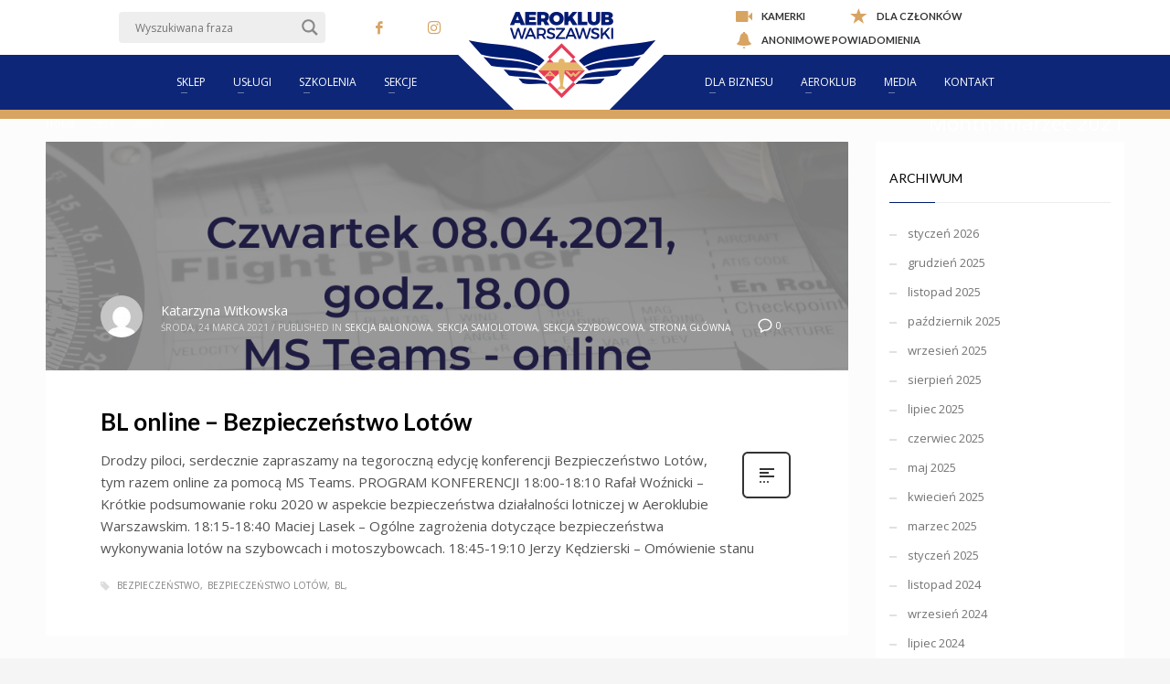

--- FILE ---
content_type: text/html; charset=UTF-8
request_url: https://aeroklub.waw.pl/2021/03/
body_size: 30328
content:
<!DOCTYPE html>
<html lang="pl-PL">
<head>
<meta charset="UTF-8"/>
<meta name="twitter:widgets:csp" content="on"/>
<meta name="format-detection" content="telephone=no">

<script>
	window.dataLayer = window.dataLayer || [];
	function gtag() {
		dataLayer.push(arguments);
	}
	gtag("consent", "default", {
		ad_user_data: "denied",
		ad_personalization: "denied",
		ad_storage: "denied",
		analytics_storage: "denied",
		functionality_storage: "denied",
		personalization_storage: "denied",
		security_storage: "granted",
		wait_for_update: 500,
	});
	gtag("set", "ads_data_redaction", true);
	</script>
<meta name='robots' content='max-image-preview:large' />

<!-- Google Tag Manager for WordPress by gtm4wp.com -->
<script data-cfasync="false" data-pagespeed-no-defer>
	var gtm4wp_datalayer_name = "dataLayer";
	var dataLayer = dataLayer || [];
</script>
<!-- End Google Tag Manager for WordPress by gtm4wp.com -->
	<!-- This site is optimized with the Yoast SEO plugin v15.0 - https://yoast.com/wordpress/plugins/seo/ -->
	<title>marzec 2021 - Aeroklub Warszawski</title>
	<meta name="robots" content="noindex, follow" />
	<meta property="og:locale" content="pl_PL" />
	<meta property="og:type" content="website" />
	<meta property="og:title" content="marzec 2021 - Aeroklub Warszawski" />
	<meta property="og:url" content="https://aeroklub.waw.pl/2021/03/" />
	<meta property="og:site_name" content="Aeroklub Warszawski" />
	<meta name="twitter:card" content="summary_large_image" />
	<script type="application/ld+json" class="yoast-schema-graph">{"@context":"https://schema.org","@graph":[{"@type":"WebSite","@id":"https://aeroklub.waw.pl/#website","url":"https://aeroklub.waw.pl/","name":"Aeroklub Warszawski","description":"Spe\u0142niamy lotnicze marzenia","potentialAction":[{"@type":"SearchAction","target":"https://aeroklub.waw.pl/?s={search_term_string}","query-input":"required name=search_term_string"}],"inLanguage":"pl-PL"},{"@type":"CollectionPage","@id":"https://aeroklub.waw.pl/2021/03/#webpage","url":"https://aeroklub.waw.pl/2021/03/","name":"marzec 2021 - Aeroklub Warszawski","isPartOf":{"@id":"https://aeroklub.waw.pl/#website"},"inLanguage":"pl-PL","potentialAction":[{"@type":"ReadAction","target":["https://aeroklub.waw.pl/2021/03/"]}]}]}</script>
	<!-- / Yoast SEO plugin. -->


<link rel='dns-prefetch' href='//fonts.googleapis.com' />
<link rel="alternate" type="application/rss+xml" title="Aeroklub Warszawski &raquo; Kanał z wpisami" href="https://aeroklub.waw.pl/feed/" />
<link rel="alternate" type="application/rss+xml" title="Aeroklub Warszawski &raquo; Kanał z komentarzami" href="https://aeroklub.waw.pl/comments/feed/" />
<script type="text/javascript">
/* <![CDATA[ */
window._wpemojiSettings = {"baseUrl":"https:\/\/s.w.org\/images\/core\/emoji\/14.0.0\/72x72\/","ext":".png","svgUrl":"https:\/\/s.w.org\/images\/core\/emoji\/14.0.0\/svg\/","svgExt":".svg","source":{"concatemoji":"https:\/\/aeroklub.waw.pl\/wp-includes\/js\/wp-emoji-release.min.js"}};
/*! This file is auto-generated */
!function(i,n){var o,s,e;function c(e){try{var t={supportTests:e,timestamp:(new Date).valueOf()};sessionStorage.setItem(o,JSON.stringify(t))}catch(e){}}function p(e,t,n){e.clearRect(0,0,e.canvas.width,e.canvas.height),e.fillText(t,0,0);var t=new Uint32Array(e.getImageData(0,0,e.canvas.width,e.canvas.height).data),r=(e.clearRect(0,0,e.canvas.width,e.canvas.height),e.fillText(n,0,0),new Uint32Array(e.getImageData(0,0,e.canvas.width,e.canvas.height).data));return t.every(function(e,t){return e===r[t]})}function u(e,t,n){switch(t){case"flag":return n(e,"\ud83c\udff3\ufe0f\u200d\u26a7\ufe0f","\ud83c\udff3\ufe0f\u200b\u26a7\ufe0f")?!1:!n(e,"\ud83c\uddfa\ud83c\uddf3","\ud83c\uddfa\u200b\ud83c\uddf3")&&!n(e,"\ud83c\udff4\udb40\udc67\udb40\udc62\udb40\udc65\udb40\udc6e\udb40\udc67\udb40\udc7f","\ud83c\udff4\u200b\udb40\udc67\u200b\udb40\udc62\u200b\udb40\udc65\u200b\udb40\udc6e\u200b\udb40\udc67\u200b\udb40\udc7f");case"emoji":return!n(e,"\ud83e\udef1\ud83c\udffb\u200d\ud83e\udef2\ud83c\udfff","\ud83e\udef1\ud83c\udffb\u200b\ud83e\udef2\ud83c\udfff")}return!1}function f(e,t,n){var r="undefined"!=typeof WorkerGlobalScope&&self instanceof WorkerGlobalScope?new OffscreenCanvas(300,150):i.createElement("canvas"),a=r.getContext("2d",{willReadFrequently:!0}),o=(a.textBaseline="top",a.font="600 32px Arial",{});return e.forEach(function(e){o[e]=t(a,e,n)}),o}function t(e){var t=i.createElement("script");t.src=e,t.defer=!0,i.head.appendChild(t)}"undefined"!=typeof Promise&&(o="wpEmojiSettingsSupports",s=["flag","emoji"],n.supports={everything:!0,everythingExceptFlag:!0},e=new Promise(function(e){i.addEventListener("DOMContentLoaded",e,{once:!0})}),new Promise(function(t){var n=function(){try{var e=JSON.parse(sessionStorage.getItem(o));if("object"==typeof e&&"number"==typeof e.timestamp&&(new Date).valueOf()<e.timestamp+604800&&"object"==typeof e.supportTests)return e.supportTests}catch(e){}return null}();if(!n){if("undefined"!=typeof Worker&&"undefined"!=typeof OffscreenCanvas&&"undefined"!=typeof URL&&URL.createObjectURL&&"undefined"!=typeof Blob)try{var e="postMessage("+f.toString()+"("+[JSON.stringify(s),u.toString(),p.toString()].join(",")+"));",r=new Blob([e],{type:"text/javascript"}),a=new Worker(URL.createObjectURL(r),{name:"wpTestEmojiSupports"});return void(a.onmessage=function(e){c(n=e.data),a.terminate(),t(n)})}catch(e){}c(n=f(s,u,p))}t(n)}).then(function(e){for(var t in e)n.supports[t]=e[t],n.supports.everything=n.supports.everything&&n.supports[t],"flag"!==t&&(n.supports.everythingExceptFlag=n.supports.everythingExceptFlag&&n.supports[t]);n.supports.everythingExceptFlag=n.supports.everythingExceptFlag&&!n.supports.flag,n.DOMReady=!1,n.readyCallback=function(){n.DOMReady=!0}}).then(function(){return e}).then(function(){var e;n.supports.everything||(n.readyCallback(),(e=n.source||{}).concatemoji?t(e.concatemoji):e.wpemoji&&e.twemoji&&(t(e.twemoji),t(e.wpemoji)))}))}((window,document),window._wpemojiSettings);
/* ]]> */
</script>
<link rel='stylesheet' id='mec-select2-style-css' href='https://aeroklub.waw.pl/wp-content/plugins/modern-events-calendar-lite/assets/packages/select2/select2.min.css' type='text/css' media='all' />
<link rel='stylesheet' id='mec-font-icons-css' href='https://aeroklub.waw.pl/wp-content/plugins/modern-events-calendar-lite/assets/css/iconfonts.css' type='text/css' media='all' />
<link rel='stylesheet' id='mec-frontend-style-css' href='https://aeroklub.waw.pl/wp-content/plugins/modern-events-calendar-lite/assets/css/frontend.min.css' type='text/css' media='all' />
<link rel='stylesheet' id='mec-tooltip-style-css' href='https://aeroklub.waw.pl/wp-content/plugins/modern-events-calendar-lite/assets/packages/tooltip/tooltip.css' type='text/css' media='all' />
<link rel='stylesheet' id='mec-tooltip-shadow-style-css' href='https://aeroklub.waw.pl/wp-content/plugins/modern-events-calendar-lite/assets/packages/tooltip/tooltipster-sideTip-shadow.min.css' type='text/css' media='all' />
<link rel='stylesheet' id='featherlight-css' href='https://aeroklub.waw.pl/wp-content/plugins/modern-events-calendar-lite/assets/packages/featherlight/featherlight.css' type='text/css' media='all' />
<link rel='stylesheet' id='mec-google-fonts-css' href='//fonts.googleapis.com/css?family=Montserrat%3A400%2C700%7CRoboto%3A100%2C300%2C400%2C700' type='text/css' media='all' />
<link rel='stylesheet' id='mec-lity-style-css' href='https://aeroklub.waw.pl/wp-content/plugins/modern-events-calendar-lite/assets/packages/lity/lity.min.css' type='text/css' media='all' />
<link rel='stylesheet' id='zn_all_g_fonts-css' href='//fonts.googleapis.com/css?family=Lato%3A100%2C300%2Cregular%2C700%2C900%7COpen+Sans%3A300%2Cregular%2C600%2C700%2C800' type='text/css' media='all' />
<style id='wp-emoji-styles-inline-css' type='text/css'>

	img.wp-smiley, img.emoji {
		display: inline !important;
		border: none !important;
		box-shadow: none !important;
		height: 1em !important;
		width: 1em !important;
		margin: 0 0.07em !important;
		vertical-align: -0.1em !important;
		background: none !important;
		padding: 0 !important;
	}
</style>
<link rel='stylesheet' id='wp-block-library-css' href='https://aeroklub.waw.pl/wp-includes/css/dist/block-library/style.min.css' type='text/css' media='all' />
<link rel='stylesheet' id='qligg-swiper-css' href='https://aeroklub.waw.pl/wp-content/plugins/insta-gallery/assets/frontend/swiper/swiper.min.css' type='text/css' media='all' />
<link rel='stylesheet' id='qligg-frontend-css' href='https://aeroklub.waw.pl/wp-content/plugins/insta-gallery/build/frontend/css/style.css' type='text/css' media='all' />
<link rel='stylesheet' id='buttons-css' href='https://aeroklub.waw.pl/wp-includes/css/buttons.min.css' type='text/css' media='all' />
<link rel='stylesheet' id='dashicons-css' href='https://aeroklub.waw.pl/wp-includes/css/dashicons.min.css' type='text/css' media='all' />
<link rel='stylesheet' id='mediaelement-css' href='https://aeroklub.waw.pl/wp-includes/js/mediaelement/mediaelementplayer-legacy.min.css' type='text/css' media='all' />
<link rel='stylesheet' id='wp-mediaelement-css' href='https://aeroklub.waw.pl/wp-includes/js/mediaelement/wp-mediaelement.min.css' type='text/css' media='all' />
<link rel='stylesheet' id='media-views-css' href='https://aeroklub.waw.pl/wp-includes/css/media-views.min.css' type='text/css' media='all' />
<link rel='stylesheet' id='wp-components-css' href='https://aeroklub.waw.pl/wp-includes/css/dist/components/style.min.css' type='text/css' media='all' />
<link rel='stylesheet' id='wp-block-editor-css' href='https://aeroklub.waw.pl/wp-includes/css/dist/block-editor/style.min.css' type='text/css' media='all' />
<link rel='stylesheet' id='wp-reusable-blocks-css' href='https://aeroklub.waw.pl/wp-includes/css/dist/reusable-blocks/style.min.css' type='text/css' media='all' />
<link rel='stylesheet' id='wp-patterns-css' href='https://aeroklub.waw.pl/wp-includes/css/dist/patterns/style.min.css' type='text/css' media='all' />
<link rel='stylesheet' id='wp-editor-css' href='https://aeroklub.waw.pl/wp-includes/css/dist/editor/style.min.css' type='text/css' media='all' />
<link rel='stylesheet' id='qligg-backend-css' href='https://aeroklub.waw.pl/wp-content/plugins/insta-gallery/build/backend/css/style.css' type='text/css' media='all' />
<style id='classic-theme-styles-inline-css' type='text/css'>
/*! This file is auto-generated */
.wp-block-button__link{color:#fff;background-color:#32373c;border-radius:9999px;box-shadow:none;text-decoration:none;padding:calc(.667em + 2px) calc(1.333em + 2px);font-size:1.125em}.wp-block-file__button{background:#32373c;color:#fff;text-decoration:none}
</style>
<style id='global-styles-inline-css' type='text/css'>
body{--wp--preset--color--black: #000000;--wp--preset--color--cyan-bluish-gray: #abb8c3;--wp--preset--color--white: #ffffff;--wp--preset--color--pale-pink: #f78da7;--wp--preset--color--vivid-red: #cf2e2e;--wp--preset--color--luminous-vivid-orange: #ff6900;--wp--preset--color--luminous-vivid-amber: #fcb900;--wp--preset--color--light-green-cyan: #7bdcb5;--wp--preset--color--vivid-green-cyan: #00d084;--wp--preset--color--pale-cyan-blue: #8ed1fc;--wp--preset--color--vivid-cyan-blue: #0693e3;--wp--preset--color--vivid-purple: #9b51e0;--wp--preset--gradient--vivid-cyan-blue-to-vivid-purple: linear-gradient(135deg,rgba(6,147,227,1) 0%,rgb(155,81,224) 100%);--wp--preset--gradient--light-green-cyan-to-vivid-green-cyan: linear-gradient(135deg,rgb(122,220,180) 0%,rgb(0,208,130) 100%);--wp--preset--gradient--luminous-vivid-amber-to-luminous-vivid-orange: linear-gradient(135deg,rgba(252,185,0,1) 0%,rgba(255,105,0,1) 100%);--wp--preset--gradient--luminous-vivid-orange-to-vivid-red: linear-gradient(135deg,rgba(255,105,0,1) 0%,rgb(207,46,46) 100%);--wp--preset--gradient--very-light-gray-to-cyan-bluish-gray: linear-gradient(135deg,rgb(238,238,238) 0%,rgb(169,184,195) 100%);--wp--preset--gradient--cool-to-warm-spectrum: linear-gradient(135deg,rgb(74,234,220) 0%,rgb(151,120,209) 20%,rgb(207,42,186) 40%,rgb(238,44,130) 60%,rgb(251,105,98) 80%,rgb(254,248,76) 100%);--wp--preset--gradient--blush-light-purple: linear-gradient(135deg,rgb(255,206,236) 0%,rgb(152,150,240) 100%);--wp--preset--gradient--blush-bordeaux: linear-gradient(135deg,rgb(254,205,165) 0%,rgb(254,45,45) 50%,rgb(107,0,62) 100%);--wp--preset--gradient--luminous-dusk: linear-gradient(135deg,rgb(255,203,112) 0%,rgb(199,81,192) 50%,rgb(65,88,208) 100%);--wp--preset--gradient--pale-ocean: linear-gradient(135deg,rgb(255,245,203) 0%,rgb(182,227,212) 50%,rgb(51,167,181) 100%);--wp--preset--gradient--electric-grass: linear-gradient(135deg,rgb(202,248,128) 0%,rgb(113,206,126) 100%);--wp--preset--gradient--midnight: linear-gradient(135deg,rgb(2,3,129) 0%,rgb(40,116,252) 100%);--wp--preset--font-size--small: 13px;--wp--preset--font-size--medium: 20px;--wp--preset--font-size--large: 36px;--wp--preset--font-size--x-large: 42px;--wp--preset--spacing--20: 0.44rem;--wp--preset--spacing--30: 0.67rem;--wp--preset--spacing--40: 1rem;--wp--preset--spacing--50: 1.5rem;--wp--preset--spacing--60: 2.25rem;--wp--preset--spacing--70: 3.38rem;--wp--preset--spacing--80: 5.06rem;--wp--preset--shadow--natural: 6px 6px 9px rgba(0, 0, 0, 0.2);--wp--preset--shadow--deep: 12px 12px 50px rgba(0, 0, 0, 0.4);--wp--preset--shadow--sharp: 6px 6px 0px rgba(0, 0, 0, 0.2);--wp--preset--shadow--outlined: 6px 6px 0px -3px rgba(255, 255, 255, 1), 6px 6px rgba(0, 0, 0, 1);--wp--preset--shadow--crisp: 6px 6px 0px rgba(0, 0, 0, 1);}:where(.is-layout-flex){gap: 0.5em;}:where(.is-layout-grid){gap: 0.5em;}body .is-layout-flow > .alignleft{float: left;margin-inline-start: 0;margin-inline-end: 2em;}body .is-layout-flow > .alignright{float: right;margin-inline-start: 2em;margin-inline-end: 0;}body .is-layout-flow > .aligncenter{margin-left: auto !important;margin-right: auto !important;}body .is-layout-constrained > .alignleft{float: left;margin-inline-start: 0;margin-inline-end: 2em;}body .is-layout-constrained > .alignright{float: right;margin-inline-start: 2em;margin-inline-end: 0;}body .is-layout-constrained > .aligncenter{margin-left: auto !important;margin-right: auto !important;}body .is-layout-constrained > :where(:not(.alignleft):not(.alignright):not(.alignfull)){max-width: var(--wp--style--global--content-size);margin-left: auto !important;margin-right: auto !important;}body .is-layout-constrained > .alignwide{max-width: var(--wp--style--global--wide-size);}body .is-layout-flex{display: flex;}body .is-layout-flex{flex-wrap: wrap;align-items: center;}body .is-layout-flex > *{margin: 0;}body .is-layout-grid{display: grid;}body .is-layout-grid > *{margin: 0;}:where(.wp-block-columns.is-layout-flex){gap: 2em;}:where(.wp-block-columns.is-layout-grid){gap: 2em;}:where(.wp-block-post-template.is-layout-flex){gap: 1.25em;}:where(.wp-block-post-template.is-layout-grid){gap: 1.25em;}.has-black-color{color: var(--wp--preset--color--black) !important;}.has-cyan-bluish-gray-color{color: var(--wp--preset--color--cyan-bluish-gray) !important;}.has-white-color{color: var(--wp--preset--color--white) !important;}.has-pale-pink-color{color: var(--wp--preset--color--pale-pink) !important;}.has-vivid-red-color{color: var(--wp--preset--color--vivid-red) !important;}.has-luminous-vivid-orange-color{color: var(--wp--preset--color--luminous-vivid-orange) !important;}.has-luminous-vivid-amber-color{color: var(--wp--preset--color--luminous-vivid-amber) !important;}.has-light-green-cyan-color{color: var(--wp--preset--color--light-green-cyan) !important;}.has-vivid-green-cyan-color{color: var(--wp--preset--color--vivid-green-cyan) !important;}.has-pale-cyan-blue-color{color: var(--wp--preset--color--pale-cyan-blue) !important;}.has-vivid-cyan-blue-color{color: var(--wp--preset--color--vivid-cyan-blue) !important;}.has-vivid-purple-color{color: var(--wp--preset--color--vivid-purple) !important;}.has-black-background-color{background-color: var(--wp--preset--color--black) !important;}.has-cyan-bluish-gray-background-color{background-color: var(--wp--preset--color--cyan-bluish-gray) !important;}.has-white-background-color{background-color: var(--wp--preset--color--white) !important;}.has-pale-pink-background-color{background-color: var(--wp--preset--color--pale-pink) !important;}.has-vivid-red-background-color{background-color: var(--wp--preset--color--vivid-red) !important;}.has-luminous-vivid-orange-background-color{background-color: var(--wp--preset--color--luminous-vivid-orange) !important;}.has-luminous-vivid-amber-background-color{background-color: var(--wp--preset--color--luminous-vivid-amber) !important;}.has-light-green-cyan-background-color{background-color: var(--wp--preset--color--light-green-cyan) !important;}.has-vivid-green-cyan-background-color{background-color: var(--wp--preset--color--vivid-green-cyan) !important;}.has-pale-cyan-blue-background-color{background-color: var(--wp--preset--color--pale-cyan-blue) !important;}.has-vivid-cyan-blue-background-color{background-color: var(--wp--preset--color--vivid-cyan-blue) !important;}.has-vivid-purple-background-color{background-color: var(--wp--preset--color--vivid-purple) !important;}.has-black-border-color{border-color: var(--wp--preset--color--black) !important;}.has-cyan-bluish-gray-border-color{border-color: var(--wp--preset--color--cyan-bluish-gray) !important;}.has-white-border-color{border-color: var(--wp--preset--color--white) !important;}.has-pale-pink-border-color{border-color: var(--wp--preset--color--pale-pink) !important;}.has-vivid-red-border-color{border-color: var(--wp--preset--color--vivid-red) !important;}.has-luminous-vivid-orange-border-color{border-color: var(--wp--preset--color--luminous-vivid-orange) !important;}.has-luminous-vivid-amber-border-color{border-color: var(--wp--preset--color--luminous-vivid-amber) !important;}.has-light-green-cyan-border-color{border-color: var(--wp--preset--color--light-green-cyan) !important;}.has-vivid-green-cyan-border-color{border-color: var(--wp--preset--color--vivid-green-cyan) !important;}.has-pale-cyan-blue-border-color{border-color: var(--wp--preset--color--pale-cyan-blue) !important;}.has-vivid-cyan-blue-border-color{border-color: var(--wp--preset--color--vivid-cyan-blue) !important;}.has-vivid-purple-border-color{border-color: var(--wp--preset--color--vivid-purple) !important;}.has-vivid-cyan-blue-to-vivid-purple-gradient-background{background: var(--wp--preset--gradient--vivid-cyan-blue-to-vivid-purple) !important;}.has-light-green-cyan-to-vivid-green-cyan-gradient-background{background: var(--wp--preset--gradient--light-green-cyan-to-vivid-green-cyan) !important;}.has-luminous-vivid-amber-to-luminous-vivid-orange-gradient-background{background: var(--wp--preset--gradient--luminous-vivid-amber-to-luminous-vivid-orange) !important;}.has-luminous-vivid-orange-to-vivid-red-gradient-background{background: var(--wp--preset--gradient--luminous-vivid-orange-to-vivid-red) !important;}.has-very-light-gray-to-cyan-bluish-gray-gradient-background{background: var(--wp--preset--gradient--very-light-gray-to-cyan-bluish-gray) !important;}.has-cool-to-warm-spectrum-gradient-background{background: var(--wp--preset--gradient--cool-to-warm-spectrum) !important;}.has-blush-light-purple-gradient-background{background: var(--wp--preset--gradient--blush-light-purple) !important;}.has-blush-bordeaux-gradient-background{background: var(--wp--preset--gradient--blush-bordeaux) !important;}.has-luminous-dusk-gradient-background{background: var(--wp--preset--gradient--luminous-dusk) !important;}.has-pale-ocean-gradient-background{background: var(--wp--preset--gradient--pale-ocean) !important;}.has-electric-grass-gradient-background{background: var(--wp--preset--gradient--electric-grass) !important;}.has-midnight-gradient-background{background: var(--wp--preset--gradient--midnight) !important;}.has-small-font-size{font-size: var(--wp--preset--font-size--small) !important;}.has-medium-font-size{font-size: var(--wp--preset--font-size--medium) !important;}.has-large-font-size{font-size: var(--wp--preset--font-size--large) !important;}.has-x-large-font-size{font-size: var(--wp--preset--font-size--x-large) !important;}
.wp-block-navigation a:where(:not(.wp-element-button)){color: inherit;}
:where(.wp-block-post-template.is-layout-flex){gap: 1.25em;}:where(.wp-block-post-template.is-layout-grid){gap: 1.25em;}
:where(.wp-block-columns.is-layout-flex){gap: 2em;}:where(.wp-block-columns.is-layout-grid){gap: 2em;}
.wp-block-pullquote{font-size: 1.5em;line-height: 1.6;}
</style>
<link rel='stylesheet' id='rs-plugin-settings-css' href='https://aeroklub.waw.pl/wp-content/plugins/revslider/public/assets/css/settings.css' type='text/css' media='all' />
<style id='rs-plugin-settings-inline-css' type='text/css'>
#rs-demo-id {}
</style>
<link rel='stylesheet' id='hg-mailchimp-styles-css' href='https://aeroklub.waw.pl/wp-content/themes/kallyas/framework/hogash-mailchimp/assets/css/hg-mailchimp.css' type='text/css' media='all' />
<link rel='stylesheet' id='kallyas-styles-css' href='https://aeroklub.waw.pl/wp-content/themes/kallyas/style.css' type='text/css' media='all' />
<link rel='stylesheet' id='th-bootstrap-styles-css' href='https://aeroklub.waw.pl/wp-content/themes/kallyas/css/bootstrap.min.css' type='text/css' media='all' />
<link rel='stylesheet' id='th-theme-template-styles-css' href='https://aeroklub.waw.pl/wp-content/themes/kallyas/css/template.min.css' type='text/css' media='all' />
<link rel='stylesheet' id='wpdreams-asl-basic-css' href='https://aeroklub.waw.pl/wp-content/plugins/ajax-search-lite/css/style.basic.css' type='text/css' media='all' />
<link rel='stylesheet' id='wpdreams-ajaxsearchlite-css' href='https://aeroklub.waw.pl/wp-content/plugins/ajax-search-lite/css/style-underline.css' type='text/css' media='all' />
<link rel='stylesheet' id='zion-frontend-css' href='https://aeroklub.waw.pl/wp-content/themes/kallyas/framework/zion-builder/assets/css/znb_frontend.css' type='text/css' media='all' />
<link rel='stylesheet' id='2547-smart-layout.css-css' href='//aeroklub.waw.pl/wp-content/uploads/zion-builder/cache/2547-smart-layout.css' type='text/css' media='all' />
<link rel='stylesheet' id='animate.css-css' href='https://aeroklub.waw.pl/wp-content/themes/kallyas/css/vendors/animate.min.css' type='text/css' media='all' />
<link rel='stylesheet' id='th-theme-print-stylesheet-css' href='https://aeroklub.waw.pl/wp-content/themes/kallyas/css/print.css' type='text/css' media='print' />
<link rel='stylesheet' id='th-theme-options-styles-css' href='//aeroklub.waw.pl/wp-content/uploads/zn_dynamic.css' type='text/css' media='all' />
<script type="text/javascript" src="https://aeroklub.waw.pl/wp-includes/js/jquery/jquery.min.js" id="jquery-core-js"></script>
<script type="text/javascript" src="https://aeroklub.waw.pl/wp-includes/js/jquery/jquery-migrate.min.js" id="jquery-migrate-js"></script>
<script type="text/javascript" id="mec-frontend-script-js-extra">
/* <![CDATA[ */
var mecdata = {"day":"dzie\u0144","days":"dni","hour":"godzina","hours":"godzin","minute":"minuta","minutes":"minut","second":"sekunda","seconds":"sekund","elementor_edit_mode":"no","recapcha_key":"","ajax_url":"https:\/\/aeroklub.waw.pl\/wp-admin\/admin-ajax.php","fes_nonce":"4ae7db6fa7","current_year":"2026","current_month":"01","datepicker_format":"yy-mm-dd"};
/* ]]> */
</script>
<script type="text/javascript" src="https://aeroklub.waw.pl/wp-content/plugins/modern-events-calendar-lite/assets/js/frontend.js" id="mec-frontend-script-js"></script>
<script type="text/javascript" src="https://aeroklub.waw.pl/wp-content/plugins/modern-events-calendar-lite/assets/js/events.js" id="mec-events-script-js"></script>
<script type="text/javascript" src="https://aeroklub.waw.pl/wp-content/plugins/revslider/public/assets/js/jquery.themepunch.tools.min.js" id="tp-tools-js"></script>
<script type="text/javascript" src="https://aeroklub.waw.pl/wp-content/plugins/revslider/public/assets/js/jquery.themepunch.revolution.min.js" id="revmin-js"></script>
<script type="text/javascript" id="whp5295front.js5551-js-extra">
/* <![CDATA[ */
var whp_local_data = {"add_url":"https:\/\/aeroklub.waw.pl\/wp-admin\/post-new.php?post_type=event","ajaxurl":"https:\/\/aeroklub.waw.pl\/wp-admin\/admin-ajax.php"};
/* ]]> */
</script>
<script type="text/javascript" src="https://aeroklub.waw.pl/wp-content/plugins/wp-security-hardening/modules/js/front.js" id="whp5295front.js5551-js"></script>
<link rel="https://api.w.org/" href="https://aeroklub.waw.pl/wp-json/" /><link rel="EditURI" type="application/rsd+xml" title="RSD" href="https://aeroklub.waw.pl/xmlrpc.php?rsd" />


<!-- Google Tag Manager for WordPress by gtm4wp.com -->
<!-- GTM Container placement set to off -->
<script data-cfasync="false" data-pagespeed-no-defer>
	var dataLayer_content = {"pagePostType":"post","pagePostType2":"month-post"};
	dataLayer.push( dataLayer_content );
</script>
<script type="text/javascript">
	console.warn && console.warn("[GTM4WP] Google Tag Manager container code placement set to OFF !!!");
	console.warn && console.warn("[GTM4WP] Data layer codes are active but GTM container must be loaded using custom coding !!!");
</script>
<!-- End Google Tag Manager for WordPress by gtm4wp.com -->		<meta name="theme-color"
			  content="#001b71">
				<meta name="viewport" content="width=device-width, initial-scale=1, maximum-scale=1"/>
		
		<!--[if lte IE 8]>
		<script type="text/javascript">
			var $buoop = {
				vs: {i: 10, f: 25, o: 12.1, s: 7, n: 9}
			};

			$buoop.ol = window.onload;

			window.onload = function () {
				try {
					if ($buoop.ol) {
						$buoop.ol()
					}
				}
				catch (e) {
				}

				var e = document.createElement("script");
				e.setAttribute("type", "text/javascript");
				e.setAttribute("src", "https://browser-update.org/update.js");
				document.body.appendChild(e);
			};
		</script>
		<![endif]-->

		<!-- for IE6-8 support of HTML5 elements -->
		<!--[if lt IE 9]>
		<script src="//html5shim.googlecode.com/svn/trunk/html5.js"></script>
		<![endif]-->
		
	<!-- Fallback for animating in viewport -->
	<noscript>
		<style type="text/css" media="screen">
			.zn-animateInViewport {visibility: visible;}
		</style>
	</noscript>
					<link rel="preconnect" href="https://fonts.gstatic.com" crossorigin />
				<link rel="preload" as="style" href="//fonts.googleapis.com/css?family=Open+Sans&display=swap" />
				<link rel="stylesheet" href="//fonts.googleapis.com/css?family=Open+Sans&display=swap" media="all" />
				<meta name="generator" content="Elementor 3.26.3; features: e_font_icon_svg, additional_custom_breakpoints, e_element_cache; settings: css_print_method-external, google_font-enabled, font_display-swap">
			<style>
				.e-con.e-parent:nth-of-type(n+4):not(.e-lazyloaded):not(.e-no-lazyload),
				.e-con.e-parent:nth-of-type(n+4):not(.e-lazyloaded):not(.e-no-lazyload) * {
					background-image: none !important;
				}
				@media screen and (max-height: 1024px) {
					.e-con.e-parent:nth-of-type(n+3):not(.e-lazyloaded):not(.e-no-lazyload),
					.e-con.e-parent:nth-of-type(n+3):not(.e-lazyloaded):not(.e-no-lazyload) * {
						background-image: none !important;
					}
				}
				@media screen and (max-height: 640px) {
					.e-con.e-parent:nth-of-type(n+2):not(.e-lazyloaded):not(.e-no-lazyload),
					.e-con.e-parent:nth-of-type(n+2):not(.e-lazyloaded):not(.e-no-lazyload) * {
						background-image: none !important;
					}
				}
			</style>
			                <style>
                    
					div[id*='ajaxsearchlitesettings'].searchsettings .asl_option_inner label {
						font-size: 0px !important;
						color: rgba(0, 0, 0, 0);
					}
					div[id*='ajaxsearchlitesettings'].searchsettings .asl_option_inner label:after {
						font-size: 11px !important;
						position: absolute;
						top: 0;
						left: 0;
						z-index: 1;
					}
					.asl_w_container {
						width: 100%;
						margin: 2 0px 0px 0px;
						min-width: 200px;
					}
					div[id*='ajaxsearchlite'].asl_m {
						width: 100%;
					}
					div[id*='ajaxsearchliteres'].wpdreams_asl_results div.resdrg span.highlighted {
						font-weight: bold;
						color: rgba(217, 49, 43, 1);
						background-color: rgba(238, 238, 238, 1);
					}
					div[id*='ajaxsearchliteres'].wpdreams_asl_results .results img.asl_image {
						width: 70px;
						height: 70px;
						object-fit: cover;
					}
					div.asl_r .results {
						max-height: none;
					}
				
							.asl_w, .asl_w * {font-family:inherit !important;}
							.asl_m input[type=search]::placeholder{font-family:inherit !important;}
							.asl_m input[type=search]::-webkit-input-placeholder{font-family:inherit !important;}
							.asl_m input[type=search]::-moz-placeholder{font-family:inherit !important;}
							.asl_m input[type=search]:-ms-input-placeholder{font-family:inherit !important;}
						
						.asl_m, .asl_m .probox {
							background-color: rgba(238, 238, 238, 1) !important;
							background-image: none !important;
							-webkit-background-image: none !important;
							-ms-background-image: none !important;
						}
					
						.asl_m .probox svg {
							fill: rgba(136, 136, 136, 1) !important;
						}
						.asl_m .probox .innericon {
							background-color: rgba(238, 238, 238, 1) !important;
							background-image: none !important;
							-webkit-background-image: none !important;
							-ms-background-image: none !important;
						}
					
						div.asl_m.asl_w {
							border:3px solid rgba(238, 238, 238, 1) !important;border-radius:4px 4px 4px 4px !important;
							box-shadow: none !important;
						}
						div.asl_m.asl_w .probox {border: none !important;}
					
						div.asl_r.asl_w.vertical .results .item::after {
							display: block;
							position: absolute;
							bottom: 0;
							content: '';
							height: 1px;
							width: 100%;
							background: #D8D8D8;
						}
						div.asl_r.asl_w.vertical .results .item.asl_last_item::after {
							display: none;
						}
					                </style>
                <link rel="icon" href="https://aeroklub.waw.pl/wp-content/uploads/2019/12/cropped-favicon-32x32.jpg" sizes="32x32" />
<link rel="icon" href="https://aeroklub.waw.pl/wp-content/uploads/2019/12/cropped-favicon-192x192.jpg" sizes="192x192" />
<link rel="apple-touch-icon" href="https://aeroklub.waw.pl/wp-content/uploads/2019/12/cropped-favicon-180x180.jpg" />
<meta name="msapplication-TileImage" content="https://aeroklub.waw.pl/wp-content/uploads/2019/12/cropped-favicon-270x270.jpg" />
<script type="text/javascript">function setREVStartSize(e){									
						try{ e.c=jQuery(e.c);var i=jQuery(window).width(),t=9999,r=0,n=0,l=0,f=0,s=0,h=0;
							if(e.responsiveLevels&&(jQuery.each(e.responsiveLevels,function(e,f){f>i&&(t=r=f,l=e),i>f&&f>r&&(r=f,n=e)}),t>r&&(l=n)),f=e.gridheight[l]||e.gridheight[0]||e.gridheight,s=e.gridwidth[l]||e.gridwidth[0]||e.gridwidth,h=i/s,h=h>1?1:h,f=Math.round(h*f),"fullscreen"==e.sliderLayout){var u=(e.c.width(),jQuery(window).height());if(void 0!=e.fullScreenOffsetContainer){var c=e.fullScreenOffsetContainer.split(",");if (c) jQuery.each(c,function(e,i){u=jQuery(i).length>0?u-jQuery(i).outerHeight(!0):u}),e.fullScreenOffset.split("%").length>1&&void 0!=e.fullScreenOffset&&e.fullScreenOffset.length>0?u-=jQuery(window).height()*parseInt(e.fullScreenOffset,0)/100:void 0!=e.fullScreenOffset&&e.fullScreenOffset.length>0&&(u-=parseInt(e.fullScreenOffset,0))}f=u}else void 0!=e.minHeight&&f<e.minHeight&&(f=e.minHeight);e.c.closest(".rev_slider_wrapper").css({height:f})					
						}catch(d){console.log("Failure at Presize of Slider:"+d)}						
					};</script>
		<style type="text/css" id="wp-custom-css">
			@media (max-width: 767px){
	.top-menu-in-mobile{
	    margin-top: 8px;
	}
}

/*
html {
    -moz-filter: grayscale(100%);
    -webkit-filter: grayscale(100%);
    filter: gray;
    filter: grayscale(100%);
}
*/		</style>
		<style type="text/css">.mec-wrap, .mec-wrap div:not([class^="elementor-"]), .lity-container, .mec-wrap h1, .mec-wrap h2, .mec-wrap h3, .mec-wrap h4, .mec-wrap h5, .mec-wrap h6, .entry-content .mec-wrap h1, .entry-content .mec-wrap h2, .entry-content .mec-wrap h3, .entry-content .mec-wrap h4, .entry-content .mec-wrap h5, .entry-content .mec-wrap h6, .mec-wrap .mec-totalcal-box input[type="submit"], .mec-wrap .mec-totalcal-box .mec-totalcal-view span, .mec-agenda-event-title a, .lity-content .mec-events-meta-group-booking select, .lity-content .mec-book-ticket-variation h5, .lity-content .mec-events-meta-group-booking input[type="number"], .lity-content .mec-events-meta-group-booking input[type="text"], .lity-content .mec-events-meta-group-booking input[type="email"],.mec-organizer-item a { font-family: "Montserrat", -apple-system, BlinkMacSystemFont, "Segoe UI", Roboto, sans-serif;}.mec-event-grid-minimal .mec-modal-booking-button:hover, .mec-events-timeline-wrap .mec-organizer-item a, .mec-events-timeline-wrap .mec-organizer-item:after, .mec-events-timeline-wrap .mec-shortcode-organizers i, .mec-timeline-event .mec-modal-booking-button, .mec-wrap .mec-map-lightbox-wp.mec-event-list-classic .mec-event-date, .mec-timetable-t2-col .mec-modal-booking-button:hover, .mec-event-container-classic .mec-modal-booking-button:hover, .mec-calendar-events-side .mec-modal-booking-button:hover, .mec-event-grid-yearly  .mec-modal-booking-button, .mec-events-agenda .mec-modal-booking-button, .mec-event-grid-simple .mec-modal-booking-button, .mec-event-list-minimal  .mec-modal-booking-button:hover, .mec-timeline-month-divider,  .mec-wrap.colorskin-custom .mec-totalcal-box .mec-totalcal-view span:hover,.mec-wrap.colorskin-custom .mec-calendar.mec-event-calendar-classic .mec-selected-day,.mec-wrap.colorskin-custom .mec-color, .mec-wrap.colorskin-custom .mec-event-sharing-wrap .mec-event-sharing > li:hover a, .mec-wrap.colorskin-custom .mec-color-hover:hover, .mec-wrap.colorskin-custom .mec-color-before *:before ,.mec-wrap.colorskin-custom .mec-widget .mec-event-grid-classic.owl-carousel .owl-nav i,.mec-wrap.colorskin-custom .mec-event-list-classic a.magicmore:hover,.mec-wrap.colorskin-custom .mec-event-grid-simple:hover .mec-event-title,.mec-wrap.colorskin-custom .mec-single-event .mec-event-meta dd.mec-events-event-categories:before,.mec-wrap.colorskin-custom .mec-single-event-date:before,.mec-wrap.colorskin-custom .mec-single-event-time:before,.mec-wrap.colorskin-custom .mec-events-meta-group.mec-events-meta-group-venue:before,.mec-wrap.colorskin-custom .mec-calendar .mec-calendar-side .mec-previous-month i,.mec-wrap.colorskin-custom .mec-calendar .mec-calendar-side .mec-next-month:hover,.mec-wrap.colorskin-custom .mec-calendar .mec-calendar-side .mec-previous-month:hover,.mec-wrap.colorskin-custom .mec-calendar .mec-calendar-side .mec-next-month:hover,.mec-wrap.colorskin-custom .mec-calendar.mec-event-calendar-classic dt.mec-selected-day:hover,.mec-wrap.colorskin-custom .mec-infowindow-wp h5 a:hover, .colorskin-custom .mec-events-meta-group-countdown .mec-end-counts h3,.mec-calendar .mec-calendar-side .mec-next-month i,.mec-wrap .mec-totalcal-box i,.mec-calendar .mec-event-article .mec-event-title a:hover,.mec-attendees-list-details .mec-attendee-profile-link a:hover,.mec-wrap.colorskin-custom .mec-next-event-details li i, .mec-next-event-details i:before, .mec-marker-infowindow-wp .mec-marker-infowindow-count, .mec-next-event-details a,.mec-wrap.colorskin-custom .mec-events-masonry-cats a.mec-masonry-cat-selected,.lity .mec-color,.lity .mec-color-before :before,.lity .mec-color-hover:hover,.lity .mec-wrap .mec-color,.lity .mec-wrap .mec-color-before :before,.lity .mec-wrap .mec-color-hover:hover,.leaflet-popup-content .mec-color,.leaflet-popup-content .mec-color-before :before,.leaflet-popup-content .mec-color-hover:hover,.leaflet-popup-content .mec-wrap .mec-color,.leaflet-popup-content .mec-wrap .mec-color-before :before,.leaflet-popup-content .mec-wrap .mec-color-hover:hover, .mec-calendar.mec-calendar-daily .mec-calendar-d-table .mec-daily-view-day.mec-daily-view-day-active.mec-color, .mec-map-boxshow div .mec-map-view-event-detail.mec-event-detail i,.mec-map-boxshow div .mec-map-view-event-detail.mec-event-detail:hover,.mec-map-boxshow .mec-color,.mec-map-boxshow .mec-color-before :before,.mec-map-boxshow .mec-color-hover:hover,.mec-map-boxshow .mec-wrap .mec-color,.mec-map-boxshow .mec-wrap .mec-color-before :before,.mec-map-boxshow .mec-wrap .mec-color-hover:hover, .mec-choosen-time-message, .mec-booking-calendar-month-navigation .mec-next-month:hover, .mec-booking-calendar-month-navigation .mec-previous-month:hover, .mec-yearly-view-wrap .mec-agenda-event-title a:hover, .mec-yearly-view-wrap .mec-yearly-title-sec .mec-next-year i, .mec-yearly-view-wrap .mec-yearly-title-sec .mec-previous-year i, .mec-yearly-view-wrap .mec-yearly-title-sec .mec-next-year:hover, .mec-yearly-view-wrap .mec-yearly-title-sec .mec-previous-year:hover, .mec-av-spot .mec-av-spot-head .mec-av-spot-box span, .mec-wrap.colorskin-custom .mec-calendar .mec-calendar-side .mec-previous-month:hover .mec-load-month-link, .mec-wrap.colorskin-custom .mec-calendar .mec-calendar-side .mec-next-month:hover .mec-load-month-link, .mec-yearly-view-wrap .mec-yearly-title-sec .mec-previous-year:hover .mec-load-month-link, .mec-yearly-view-wrap .mec-yearly-title-sec .mec-next-year:hover .mec-load-month-link, .mec-skin-list-events-container .mec-data-fields-tooltip .mec-data-fields-tooltip-box ul .mec-event-data-field-item a{color: #1e73be}.mec-skin-carousel-container .mec-event-footer-carousel-type3 .mec-modal-booking-button:hover, .mec-wrap.colorskin-custom .mec-event-sharing .mec-event-share:hover .event-sharing-icon,.mec-wrap.colorskin-custom .mec-event-grid-clean .mec-event-date,.mec-wrap.colorskin-custom .mec-event-list-modern .mec-event-sharing > li:hover a i,.mec-wrap.colorskin-custom .mec-event-list-modern .mec-event-sharing .mec-event-share:hover .mec-event-sharing-icon,.mec-wrap.colorskin-custom .mec-event-list-modern .mec-event-sharing li:hover a i,.mec-wrap.colorskin-custom .mec-calendar:not(.mec-event-calendar-classic) .mec-selected-day,.mec-wrap.colorskin-custom .mec-calendar .mec-selected-day:hover,.mec-wrap.colorskin-custom .mec-calendar .mec-calendar-row  dt.mec-has-event:hover,.mec-wrap.colorskin-custom .mec-calendar .mec-has-event:after, .mec-wrap.colorskin-custom .mec-bg-color, .mec-wrap.colorskin-custom .mec-bg-color-hover:hover, .colorskin-custom .mec-event-sharing-wrap:hover > li, .mec-wrap.colorskin-custom .mec-totalcal-box .mec-totalcal-view span.mec-totalcalview-selected,.mec-wrap .flip-clock-wrapper ul li a div div.inn,.mec-wrap .mec-totalcal-box .mec-totalcal-view span.mec-totalcalview-selected,.event-carousel-type1-head .mec-event-date-carousel,.mec-event-countdown-style3 .mec-event-date,#wrap .mec-wrap article.mec-event-countdown-style1,.mec-event-countdown-style1 .mec-event-countdown-part3 a.mec-event-button,.mec-wrap .mec-event-countdown-style2,.mec-map-get-direction-btn-cnt input[type="submit"],.mec-booking button,span.mec-marker-wrap,.mec-wrap.colorskin-custom .mec-timeline-events-container .mec-timeline-event-date:before, .mec-has-event-for-booking.mec-active .mec-calendar-novel-selected-day, .mec-booking-tooltip.multiple-time .mec-booking-calendar-date.mec-active, .mec-booking-tooltip.multiple-time .mec-booking-calendar-date:hover, .mec-ongoing-normal-label, .mec-calendar .mec-has-event:after{background-color: #1e73be;}.mec-booking-tooltip.multiple-time .mec-booking-calendar-date:hover, .mec-calendar-day.mec-active .mec-booking-tooltip.multiple-time .mec-booking-calendar-date.mec-active{ background-color: #1e73be;}.mec-skin-carousel-container .mec-event-footer-carousel-type3 .mec-modal-booking-button:hover, .mec-timeline-month-divider, .mec-wrap.colorskin-custom .mec-single-event .mec-speakers-details ul li .mec-speaker-avatar a:hover img,.mec-wrap.colorskin-custom .mec-event-list-modern .mec-event-sharing > li:hover a i,.mec-wrap.colorskin-custom .mec-event-list-modern .mec-event-sharing .mec-event-share:hover .mec-event-sharing-icon,.mec-wrap.colorskin-custom .mec-event-list-standard .mec-month-divider span:before,.mec-wrap.colorskin-custom .mec-single-event .mec-social-single:before,.mec-wrap.colorskin-custom .mec-single-event .mec-frontbox-title:before,.mec-wrap.colorskin-custom .mec-calendar .mec-calendar-events-side .mec-table-side-day, .mec-wrap.colorskin-custom .mec-border-color, .mec-wrap.colorskin-custom .mec-border-color-hover:hover, .colorskin-custom .mec-single-event .mec-frontbox-title:before, .colorskin-custom .mec-single-event .mec-wrap-checkout h4:before, .colorskin-custom .mec-single-event .mec-events-meta-group-booking form > h4:before, .mec-wrap.colorskin-custom .mec-totalcal-box .mec-totalcal-view span.mec-totalcalview-selected,.mec-wrap .mec-totalcal-box .mec-totalcal-view span.mec-totalcalview-selected,.event-carousel-type1-head .mec-event-date-carousel:after,.mec-wrap.colorskin-custom .mec-events-masonry-cats a.mec-masonry-cat-selected, .mec-marker-infowindow-wp .mec-marker-infowindow-count, .mec-wrap.colorskin-custom .mec-events-masonry-cats a:hover, .mec-has-event-for-booking .mec-calendar-novel-selected-day, .mec-booking-tooltip.multiple-time .mec-booking-calendar-date.mec-active, .mec-booking-tooltip.multiple-time .mec-booking-calendar-date:hover, .mec-virtual-event-history h3:before, .mec-booking-tooltip.multiple-time .mec-booking-calendar-date:hover, .mec-calendar-day.mec-active .mec-booking-tooltip.multiple-time .mec-booking-calendar-date.mec-active{border-color: #1e73be;}.mec-wrap.colorskin-custom .mec-event-countdown-style3 .mec-event-date:after,.mec-wrap.colorskin-custom .mec-month-divider span:before, .mec-calendar.mec-event-container-simple dl dt.mec-selected-day, .mec-calendar.mec-event-container-simple dl dt.mec-selected-day:hover{border-bottom-color:#1e73be;}.mec-wrap.colorskin-custom  article.mec-event-countdown-style1 .mec-event-countdown-part2:after{border-color: transparent transparent transparent #1e73be;}.mec-wrap.colorskin-custom .mec-box-shadow-color { box-shadow: 0 4px 22px -7px #1e73be;}.mec-events-timeline-wrap .mec-shortcode-organizers, .mec-timeline-event .mec-modal-booking-button, .mec-events-timeline-wrap:before, .mec-wrap.colorskin-custom .mec-timeline-event-local-time, .mec-wrap.colorskin-custom .mec-timeline-event-time ,.mec-wrap.colorskin-custom .mec-timeline-event-location,.mec-choosen-time-message { background: rgba(30,115,190,.11);}.mec-wrap.colorskin-custom .mec-timeline-events-container .mec-timeline-event-date:after { background: rgba(30,115,190,.3);}@media only screen and (min-width: 1281px) {.mec-container,body [id*="mec_skin_"].mec-fluent-wrap {width: 100% !important;max-width: 100% !important;}}@media only screen and (min-width: 1600px) {.mec-container,body [id*="mec_skin_"].mec-fluent-wrap {width: 100% !important;max-width: 100% !important;}}.mec-wrap h1 a, .mec-wrap h2 a, .mec-wrap h3 a, .mec-wrap h4 a, .mec-wrap h5 a, .mec-wrap h6 a,.entry-content .mec-wrap h1 a, .entry-content .mec-wrap h2 a, .entry-content .mec-wrap h3 a,.entry-content  .mec-wrap h4 a, .entry-content .mec-wrap h5 a, .entry-content .mec-wrap h6 a {color: #1e73be !important;}.mec-wrap.colorskin-custom h1 a:hover, .mec-wrap.colorskin-custom h2 a:hover, .mec-wrap.colorskin-custom h3 a:hover, .mec-wrap.colorskin-custom h4 a:hover, .mec-wrap.colorskin-custom h5 a:hover, .mec-wrap.colorskin-custom h6 a:hover,.entry-content .mec-wrap.colorskin-custom h1 a:hover, .entry-content .mec-wrap.colorskin-custom h2 a:hover, .entry-content .mec-wrap.colorskin-custom h3 a:hover,.entry-content  .mec-wrap.colorskin-custom h4 a:hover, .entry-content .mec-wrap.colorskin-custom h5 a:hover, .entry-content .mec-wrap.colorskin-custom h6 a:hover {color: #dd9933 !important;}.mec-wrap.colorskin-custom .mec-event-description {color: #000000;}</style></head>

<body  class="archive date eio-default kl-sticky-header kl-skin--light elementor-default elementor-kit-21765" itemscope="itemscope" itemtype="https://schema.org/WebPage" >


<div class="login_register_stuff"></div><!-- end login register stuff -->		<div id="fb-root"></div>
		<script>(function (d, s, id) {
			var js, fjs = d.getElementsByTagName(s)[0];
			if (d.getElementById(id)) {return;}
			js = d.createElement(s); js.id = id;
			js.src = "https://connect.facebook.net/en_US/sdk.js#xfbml=1&version=v3.0";
			fjs.parentNode.insertBefore(js, fjs);
		}(document, 'script', 'facebook-jssdk'));</script>
		

<div id="page_wrapper">

<header id="header" class="site-header  style13 header--sticky header--not-sticked    headerstyle-xs--image_color  sticky-resize headerstyle--image_color site-header--absolute nav-th--light kl-center-menu sheader-sh--default"  data-original-sticky-textscheme="sh--default"  role="banner" itemscope="itemscope" itemtype="https://schema.org/WPHeader" >
		<div class="site-header-wrapper sticky-top-area">

		<div class="site-header-top-wrapper topbar-style--custom  sh--dark">

			<div class="siteheader-container topbar-full">

				

	
	<div class="fxb-row site-header-row site-header-top ">

		<div class='fxb-col fxb fxb-start-x fxb-center-y fxb-basis-auto site-header-col-left site-header-top-left'>
			
		<div id="search" class="sh-component header-search headsearch--inp">

			<a href="#" class="searchBtn header-search-button">
				<span class="glyphicon glyphicon-search kl-icon-white"></span>
			</a>

			<div class="search-container header-search-container">
				<div class="asl_w_container asl_w_container_1">
	<div id='ajaxsearchlite1'
		 data-id="1"
		 data-instance="1"
		 class="asl_w asl_m asl_m_1 asl_m_1_1">
		<div class="probox">

	
	<button class='promagnifier' aria-label="Search magnifier button">
				<div class='innericon'>
			<svg version="1.1" xmlns="http://www.w3.org/2000/svg" xmlns:xlink="http://www.w3.org/1999/xlink" x="0px" y="0px" width="22" height="22" viewBox="0 0 512 512" enable-background="new 0 0 512 512" xml:space="preserve">
					<path d="M460.355,421.59L353.844,315.078c20.041-27.553,31.885-61.437,31.885-98.037
						C385.729,124.934,310.793,50,218.686,50C126.58,50,51.645,124.934,51.645,217.041c0,92.106,74.936,167.041,167.041,167.041
						c34.912,0,67.352-10.773,94.184-29.158L419.945,462L460.355,421.59z M100.631,217.041c0-65.096,52.959-118.056,118.055-118.056
						c65.098,0,118.057,52.959,118.057,118.056c0,65.096-52.959,118.056-118.057,118.056C153.59,335.097,100.631,282.137,100.631,217.041
						z"/>
				</svg>
		</div>
	</button>

	
	
	<div class='prosettings' style='display:none;' data-opened=0>
				<div class='innericon'>
			<svg version="1.1" xmlns="http://www.w3.org/2000/svg" xmlns:xlink="http://www.w3.org/1999/xlink" x="0px" y="0px" width="22" height="22" viewBox="0 0 512 512" enable-background="new 0 0 512 512" xml:space="preserve">
					<polygon transform = "rotate(90 256 256)" points="142.332,104.886 197.48,50 402.5,256 197.48,462 142.332,407.113 292.727,256 "/>
				</svg>
		</div>
	</div>

	
	
	<div class='proinput'>
        <form role="search" action='#' autocomplete="off"
			  aria-label="Search form">
			<input aria-label="Search input"
				   type='search' class='orig'
				   name='phrase'
				   placeholder='Wyszukiwana fraza'
				   value=''
				   autocomplete="off"/>
			<input aria-label="Search autocomplete input"
				   type='text'
				   class='autocomplete'
				   tabindex="-1"
				   name='phrase'
				   value=''
				   autocomplete="off" disabled/>
			<input type='submit' value="Start search" style='width:0; height: 0; visibility: hidden;'>
		</form>
	</div>

	
	
	<div class='proloading'>

		<div class="asl_loader"><div class="asl_loader-inner asl_simple-circle"></div></div>

			</div>

	
	
</div>	</div>
	<div class='asl_data_container' style="display:none !important;">
		<div class="asl_init_data wpdreams_asl_data_ct"
	 style="display:none !important;"
	 id="asl_init_id_1"
	 data-asl-id="1"
	 data-asl-instance="1"
	 data-asldata="[base64]/[base64]"></div>	<div id="asl_hidden_data">
		<svg style="position:absolute" height="0" width="0">
			<filter id="aslblur">
				<feGaussianBlur in="SourceGraphic" stdDeviation="4"/>
			</filter>
		</svg>
		<svg style="position:absolute" height="0" width="0">
			<filter id="no_aslblur"></filter>
		</svg>
	</div>
	</div>

	<div id='ajaxsearchliteres1'
	 class='vertical wpdreams_asl_results asl_w asl_r asl_r_1 asl_r_1_1'>

	
	<div class="results">

		
		<div class="resdrg">
		</div>

		
	</div>

	
	
</div>

	<div id='__original__ajaxsearchlitesettings1'
		 data-id="1"
		 class="searchsettings wpdreams_asl_settings asl_w asl_s asl_s_1">
		<form name='options'
	  aria-label="Search settings form"
	  autocomplete = 'off'>

	
	
	<input type="hidden" name="filters_changed" style="display:none;" value="0">
	<input type="hidden" name="filters_initial" style="display:none;" value="1">

	<div class="asl_option_inner hiddend">
		<input type='hidden' name='qtranslate_lang' id='qtranslate_lang1'
			   value='0'/>
	</div>

	
	
	<fieldset class="asl_sett_scroll">
		<legend style="display: none;">Generic selectors</legend>
		<div class="asl_option">
			<div class="asl_option_inner">
				<input type="checkbox" value="exact"
					   aria-label="Exact matches only"
					   name="asl_gen[]" />
				<div class="asl_option_checkbox"></div>
			</div>
			<div class="asl_option_label">
				Exact matches only			</div>
		</div>
		<div class="asl_option">
			<div class="asl_option_inner">
				<input type="checkbox" value="title"
					   aria-label="Search in title"
					   name="asl_gen[]"  checked="checked"/>
				<div class="asl_option_checkbox"></div>
			</div>
			<div class="asl_option_label">
				Search in title			</div>
		</div>
		<div class="asl_option">
			<div class="asl_option_inner">
				<input type="checkbox" value="content"
					   aria-label="Search in content"
					   name="asl_gen[]"  checked="checked"/>
				<div class="asl_option_checkbox"></div>
			</div>
			<div class="asl_option_label">
				Search in content			</div>
		</div>
		<div class="asl_option_inner hiddend">
			<input type="checkbox" value="excerpt"
				   aria-label="Search in excerpt"
				   name="asl_gen[]"  checked="checked"/>
			<div class="asl_option_checkbox"></div>
		</div>
	</fieldset>
	<fieldset class="asl_sett_scroll">
		<legend style="display: none;">Post Type Selectors</legend>
					<div class="asl_option">
				<div class="asl_option_inner">
					<input type="checkbox" value="post"
						   aria-label="Search in posts"
						   name="customset[]" checked="checked"/>
					<div class="asl_option_checkbox"></div>
				</div>
				<div class="asl_option_label">
					Search in posts				</div>
			</div>
						<div class="asl_option">
				<div class="asl_option_inner">
					<input type="checkbox" value="page"
						   aria-label="Search in pages"
						   name="customset[]" checked="checked"/>
					<div class="asl_option_checkbox"></div>
				</div>
				<div class="asl_option_label">
					Search in pages				</div>
			</div>
				</fieldset>
	</form>
	</div>
</div>			</div>
		</div>

		<ul class="sh-component social-icons sc--clean topnav navRight topnav-no-hdnav"><li class="topnav-li social-icons-li"><a href="https://www.facebook.com/aeroklub.warszawski" data-zniconfam="kl-social-icons" data-zn_icon="" target="_blank" class="topnav-item social-icons-item scheader-icon-" title="fb"></a></li><li class="topnav-li social-icons-li"><a href="https://www.instagram.com/aeroklub_warszawski/" data-zniconfam="kl-social-icons" data-zn_icon="" target="_blank" class="topnav-item social-icons-item scheader-icon-" title="ins"></a></li></ul>					</div>

		<div class='fxb-col fxb fxb-end-x fxb-center-y fxb-basis-auto site-header-col-right site-header-top-right'>
						<div class="sh-component zn_header_top_nav-wrapper "><span class="headernav-trigger js-toggle-class" data-target=".zn_header_top_nav-wrapper" data-target-class="is-opened"></span><ul id="menu-new_top-1" class="zn_header_top_nav topnav topnav-no-sc clearfix"><li class="menu-item menu-item-type-post_type menu-item-object-page menu-item-3682"><a href="https://aeroklub.waw.pl/kamerki/"><span class="kl-iconbox__icon kl-iconbox__icon--" data-zniconfam="glyphicons_halflingsregular" data-zn_icon="" style="color: #d7a461; font-size: 18px;padding-right: 10px; position: relative; top: 5px;"></span><span>Kamerki</span></a></li>
<li class="menu-item menu-item-type-custom menu-item-object-custom menu-item-15880"><a target="_blank" rel="noopener" href="https://intranet.aeroklub.waw.pl/"><span class="kl-iconbox__icon kl-iconbox__icon--" data-zniconfam="glyphicons_halflingsregular" data-zn_icon="" style="color: #d7a461; font-size: 18px;padding-right: 10px; position: relative; top: 5px;"></span><span>Dla członków</span></a></li>
<li class="menu-item menu-item-type-post_type menu-item-object-page menu-item-15818"><a href="https://aeroklub.waw.pl/?page_id=15815"><span class="kl-iconbox__icon kl-iconbox__icon--" data-zniconfam="glyphicons_halflingsregular" data-zn_icon="" style="color: #d7a461; font-size: 18px;padding-right: 10px; position: relative; top: 5px;"></span><span>Anonimowe powiadomienia</span></a></li>
</ul></div>			
		</div>
		
		<div style='position:absolute; right: 25px; top: 9px; z-index: 1111111111;'>
			<ul class="top-menu-in-mobile" style="list-style: none;">
				<li style="">
					<img src="/wp-content/uploads/2020/01/menu-3.png" alt="" />
					<ul>
						<li><a href="/kamerki/" title="">Kamerki</a></li>
						<li><a href="/dlaczlonkow/" title="">Dla członków</a></li>
						<li><a href="/anonimowe-powiadomienia/" title="">Anonimowe powiadomienia</a></li>
					</ul>
				</li>
			</ul>
		</div>

	</div><!-- /.site-header-top -->

	

			</div>
		</div><!-- /.site-header-top-wrapper -->

		<div class="kl-top-header site-header-main-wrapper clearfix   header-no-bottom fxb-sm-wrap sh--default">

			<div class="container siteheader-container ">

				<div class='fxb-col fxb-basis-auto'>

					

<div class="fxb-row site-header-row site-header-main ">

	<div class='fxb-col fxb fxb-start-x fxb-center-y fxb-basis-auto fxb-grow-0  site-header-col-left site-header-main-left'>
			</div>

	<div class='fxb-col fxb fxb-center-x fxb-center-y fxb-basis-auto site-header-col-center site-header-main-center'>
				<div id="logo-container" class="logo-container   logosize--no zn-original-logo">
			<!-- Logo -->
			<h3 class='site-logo logo ' id='logo'><a href='https://aeroklub.waw.pl/' class='site-logo-anch'><img class="logo-img-sticky site-logo-img-sticky" src="https://n2019.aeroklub.waw.pl/wp-content/uploads/2019/08/ex_logo_aw_main-wwwS-1.png"  alt="Aeroklub Warszawski" title="Spełniamy lotnicze marzenia" /><img class="logo-img site-logo-img" src="https://n2019.aeroklub.waw.pl/wp-content/uploads/2019/08/ex_logo_aw_main-www-1.png" height="120"  alt="Aeroklub Warszawski" title="Spełniamy lotnicze marzenia" data-mobile-logo="https://n2019.aeroklub.waw.pl/wp-content/uploads/2019/08/ex_logo_aw_mobile-www-white-1.png" /></a></h3>			<!-- InfoCard -->
					</div>

				<div class="sh-component main-menu-wrapper" role="navigation" itemscope="itemscope" itemtype="https://schema.org/SiteNavigationElement" >

					<div class="zn-res-menuwrapper">
			<a href="#" class="zn-res-trigger zn-menuBurger zn-menuBurger--1--s zn-menuBurger--anim1 " id="zn-res-trigger">
				<span></span>
				<span></span>
				<span></span>
			</a>
		</div><!-- end responsive menu -->
		<div id="main-menu" class="main-nav mainnav--sidepanel mainnav--active-text mainnav--pointer-dash nav-mm--light zn_mega_wrapper "><ul id="menu-menu-aw" class="main-menu main-menu-nav zn_mega_menu "><li id="menu-item-3975" class="main-menu-item menu-item menu-item-type-custom menu-item-object-custom menu-item-has-children menu-item-3975  main-menu-item-top  menu-item-even menu-item-depth-0"><a href="https://sklep.aeroklub.waw.pl/" class=" main-menu-link main-menu-link-top"><span>Sklep</span></a>
<ul class="sub-menu clearfix">
	<li id="menu-item-3976" class="main-menu-item menu-item menu-item-type-custom menu-item-object-custom menu-item-has-children menu-item-3976  main-menu-item-sub  menu-item-odd menu-item-depth-1"><a target="_blank" href="https://sklep.aeroklub.waw.pl/kategoria/vouchery/" class=" main-menu-link main-menu-link-sub"><span>Vouchery</span></a>
	<ul class="sub-menu clearfix">
		<li id="menu-item-21690" class="main-menu-item menu-item menu-item-type-custom menu-item-object-custom menu-item-21690  main-menu-item-sub main-menu-item-sub-sub menu-item-even menu-item-depth-2"><a href="https://sklep.aeroklub.waw.pl/kategoria/loty-samolotem/" class=" main-menu-link main-menu-link-sub"><span>Loty samolotem</span></a></li>
		<li id="menu-item-21691" class="main-menu-item menu-item menu-item-type-custom menu-item-object-custom menu-item-21691  main-menu-item-sub main-menu-item-sub-sub menu-item-even menu-item-depth-2"><a href="https://sklep.aeroklub.waw.pl/kategoria/loty-szybowcem/" class=" main-menu-link main-menu-link-sub"><span>Loty szybowcem</span></a></li>
		<li id="menu-item-21692" class="main-menu-item menu-item menu-item-type-custom menu-item-object-custom menu-item-21692  main-menu-item-sub main-menu-item-sub-sub menu-item-even menu-item-depth-2"><a href="https://sklep.aeroklub.waw.pl/kategoria/skoki-spadochronowe/" class=" main-menu-link main-menu-link-sub"><span>Skoki spadochronowe</span></a></li>
		<li id="menu-item-21693" class="main-menu-item menu-item menu-item-type-custom menu-item-object-custom menu-item-21693  main-menu-item-sub main-menu-item-sub-sub menu-item-even menu-item-depth-2"><a href="https://sklep.aeroklub.waw.pl/kategoria/loty-balonem/" class=" main-menu-link main-menu-link-sub"><span>Loty balonem</span></a></li>
	</ul>
</li>
	<li id="menu-item-15811" class="main-menu-item menu-item menu-item-type-custom menu-item-object-custom menu-item-has-children menu-item-15811  main-menu-item-sub  menu-item-odd menu-item-depth-1"><a target="_blank" href="https://sklep.aeroklub.waw.pl/kategoria/szkolenia/" class=" main-menu-link main-menu-link-sub"><span>Szkolenia</span></a>
	<ul class="sub-menu clearfix">
		<li id="menu-item-21404" class="main-menu-item menu-item menu-item-type-custom menu-item-object-custom menu-item-21404  main-menu-item-sub main-menu-item-sub-sub menu-item-even menu-item-depth-2"><a href="https://sklep.aeroklub.waw.pl/kategoria/szkolenia-samolotowe/" class=" main-menu-link main-menu-link-sub"><span>szkolenia samolotowe</span></a></li>
		<li id="menu-item-21405" class="main-menu-item menu-item menu-item-type-custom menu-item-object-custom menu-item-21405  main-menu-item-sub main-menu-item-sub-sub menu-item-even menu-item-depth-2"><a href="https://sklep.aeroklub.waw.pl/kategoria/szkolenia-szybowcowe/" class=" main-menu-link main-menu-link-sub"><span>szkolenia szybowcowe</span></a></li>
		<li id="menu-item-21406" class="main-menu-item menu-item menu-item-type-custom menu-item-object-custom menu-item-21406  main-menu-item-sub main-menu-item-sub-sub menu-item-even menu-item-depth-2"><a href="https://sklep.aeroklub.waw.pl/kategoria/szkolenia-spadochronowe/" class=" main-menu-link main-menu-link-sub"><span>szkolenia spadochronowe</span></a></li>
		<li id="menu-item-21407" class="main-menu-item menu-item menu-item-type-custom menu-item-object-custom menu-item-21407  main-menu-item-sub main-menu-item-sub-sub menu-item-even menu-item-depth-2"><a href="https://sklep.aeroklub.waw.pl/kategoria/szkolenia-balonowe/" class=" main-menu-link main-menu-link-sub"><span>szkolenia balonowe</span></a></li>
	</ul>
</li>
	<li id="menu-item-3978" class="main-menu-item menu-item menu-item-type-custom menu-item-object-custom menu-item-3978  main-menu-item-sub  menu-item-odd menu-item-depth-1"><a target="_blank" href="https://sklep.aeroklub.waw.pl/kategoria/ksiazki/" class=" main-menu-link main-menu-link-sub"><span>Książki</span></a></li>
	<li id="menu-item-15813" class="main-menu-item menu-item menu-item-type-custom menu-item-object-custom menu-item-15813  main-menu-item-sub  menu-item-odd menu-item-depth-1"><a target="_blank" href="https://sklep.aeroklub.waw.pl/kategoria/promocje/" class=" main-menu-link main-menu-link-sub"><span>Promocje</span></a></li>
	<li id="menu-item-20232" class="main-menu-item menu-item menu-item-type-custom menu-item-object-custom menu-item-20232  main-menu-item-sub  menu-item-odd menu-item-depth-1"><a href="https://sklep.aeroklub.waw.pl/kategoria/bony/" class=" main-menu-link main-menu-link-sub"><span>Bony</span></a></li>
	<li id="menu-item-3979" class="main-menu-item menu-item menu-item-type-custom menu-item-object-custom menu-item-3979  main-menu-item-sub  menu-item-odd menu-item-depth-1"><a target="_blank" href="https://sklep.aeroklub.waw.pl/kategoria/gadzety/" class=" main-menu-link main-menu-link-sub"><span>Gadżety</span></a></li>
</ul>
</li>
<li id="menu-item-3635" class="main-menu-item menu-item menu-item-type-custom menu-item-object-custom menu-item-has-children menu-item-3635  main-menu-item-top  menu-item-even menu-item-depth-0"><a href="#" class=" main-menu-link main-menu-link-top"><span>Usługi</span></a>
<ul class="sub-menu clearfix">
	<li id="menu-item-3636" class="main-menu-item menu-item menu-item-type-post_type menu-item-object-page menu-item-3636  main-menu-item-sub  menu-item-odd menu-item-depth-1"><a href="https://aeroklub.waw.pl/szkolenia/" class=" main-menu-link main-menu-link-sub"><span>Szkolenia</span></a></li>
	<li id="menu-item-3639" class="main-menu-item menu-item menu-item-type-post_type menu-item-object-page menu-item-3639  main-menu-item-sub  menu-item-odd menu-item-depth-1"><a href="https://aeroklub.waw.pl/obsluga-techniczna/" class=" main-menu-link main-menu-link-sub"><span>Obsługa techniczna</span></a></li>
	<li id="menu-item-3638" class="main-menu-item menu-item menu-item-type-post_type menu-item-object-page menu-item-3638  main-menu-item-sub  menu-item-odd menu-item-depth-1"><a href="https://aeroklub.waw.pl/hangarowanie/" class=" main-menu-link main-menu-link-sub"><span>Hangarowanie</span></a></li>
	<li id="menu-item-3641" class="main-menu-item menu-item menu-item-type-post_type menu-item-object-page menu-item-3641  main-menu-item-sub  menu-item-odd menu-item-depth-1"><a href="https://aeroklub.waw.pl/warsztat-spadochronowy/" class=" main-menu-link main-menu-link-sub"><span>Warsztat spadochronowy</span></a></li>
	<li id="menu-item-3637" class="main-menu-item menu-item menu-item-type-post_type menu-item-object-page menu-item-3637  main-menu-item-sub  menu-item-odd menu-item-depth-1"><a href="https://aeroklub.waw.pl/camo/" class=" main-menu-link main-menu-link-sub"><span>CAO</span></a></li>
	<li id="menu-item-3642" class="main-menu-item menu-item menu-item-type-post_type menu-item-object-page menu-item-3642  main-menu-item-sub  menu-item-odd menu-item-depth-1"><a href="https://aeroklub.waw.pl/wynajem-sal/" class=" main-menu-link main-menu-link-sub"><span>Wynajem sal</span></a></li>
	<li id="menu-item-3643" class="main-menu-item menu-item menu-item-type-post_type menu-item-object-page menu-item-3643  main-menu-item-sub  menu-item-odd menu-item-depth-1"><a href="https://aeroklub.waw.pl/imprezy-okolicznosciowe-2/" class=" main-menu-link main-menu-link-sub"><span>Imprezy okolicznościowe</span></a></li>
</ul>
</li>
<li id="menu-item-3645" class="main-menu-item menu-item menu-item-type-post_type menu-item-object-page menu-item-has-children menu-item-3645  main-menu-item-top  menu-item-even menu-item-depth-0"><a href="https://aeroklub.waw.pl/szkolenia/" class=" main-menu-link main-menu-link-top"><span>Szkolenia</span></a>
<ul class="sub-menu clearfix">
	<li id="menu-item-3649" class="main-menu-item menu-item menu-item-type-post_type menu-item-object-page menu-item-3649  main-menu-item-sub  menu-item-odd menu-item-depth-1"><a href="https://aeroklub.waw.pl/samolotowe/" class=" main-menu-link main-menu-link-sub"><span>Szkolenia samolotowe</span></a></li>
	<li id="menu-item-3980" class="main-menu-item menu-item menu-item-type-post_type menu-item-object-page menu-item-3980  main-menu-item-sub  menu-item-odd menu-item-depth-1"><a href="https://aeroklub.waw.pl/szkolenia-szybowcowe-2/" class=" main-menu-link main-menu-link-sub"><span>Szkolenia szybowcowe</span></a></li>
	<li id="menu-item-3986" class="main-menu-item menu-item menu-item-type-custom menu-item-object-custom menu-item-3986  main-menu-item-sub  menu-item-odd menu-item-depth-1"><a target="_blank" href="https://skydive.waw.pl/" class=" main-menu-link main-menu-link-sub"><span>Szkolenia spadochronowe</span></a></li>
	<li id="menu-item-3646" class="main-menu-item menu-item menu-item-type-post_type menu-item-object-page menu-item-3646  main-menu-item-sub  menu-item-odd menu-item-depth-1"><a href="https://aeroklub.waw.pl/balonowe/" class=" main-menu-link main-menu-link-sub"><span>Szkolenia balonowe</span></a></li>
	<li id="menu-item-3648" class="main-menu-item menu-item menu-item-type-post_type menu-item-object-page menu-item-3648  main-menu-item-sub  menu-item-odd menu-item-depth-1"><a href="https://aeroklub.waw.pl/instruktorskie/" class=" main-menu-link main-menu-link-sub"><span>Szkolenia instruktorskie</span></a></li>
</ul>
</li>
<li id="menu-item-3802" class="main-menu-item menu-item menu-item-type-custom menu-item-object-custom menu-item-has-children menu-item-3802  main-menu-item-top  menu-item-even menu-item-depth-0"><a href="#" class=" main-menu-link main-menu-link-top"><span>Sekcje</span></a>
<ul class="sub-menu clearfix">
	<li id="menu-item-3653" class="main-menu-item menu-item menu-item-type-post_type menu-item-object-page menu-item-3653  main-menu-item-sub  menu-item-odd menu-item-depth-1"><a href="https://aeroklub.waw.pl/sekcja-balonowa/" class=" main-menu-link main-menu-link-sub"><span>Sekcja balonowa</span></a></li>
	<li id="menu-item-3987" class="main-menu-item menu-item menu-item-type-custom menu-item-object-custom menu-item-3987  main-menu-item-sub  menu-item-odd menu-item-depth-1"><a target="_blank" href="https://skydive.waw.pl/" class=" main-menu-link main-menu-link-sub"><span>Sekcja spadochronowa</span></a></li>
	<li id="menu-item-3654" class="main-menu-item menu-item menu-item-type-post_type menu-item-object-page menu-item-3654  main-menu-item-sub  menu-item-odd menu-item-depth-1"><a href="https://aeroklub.waw.pl/sekcja-mikrolotowa/" class=" main-menu-link main-menu-link-sub"><span>Sekcja mikrolotowa</span></a></li>
	<li id="menu-item-3655" class="main-menu-item menu-item menu-item-type-post_type menu-item-object-page menu-item-has-children menu-item-3655  main-menu-item-sub  menu-item-odd menu-item-depth-1"><a href="https://aeroklub.waw.pl/sekcja-modelarska/" class=" main-menu-link main-menu-link-sub"><span>Sekcja modelarska</span></a>
	<ul class="sub-menu clearfix">
		<li id="menu-item-21048" class="main-menu-item menu-item menu-item-type-post_type menu-item-object-page menu-item-21048  main-menu-item-sub main-menu-item-sub-sub menu-item-even menu-item-depth-2"><a href="https://aeroklub.waw.pl/modelarnia/" class=" main-menu-link main-menu-link-sub"><span>Modelarnia</span></a></li>
	</ul>
</li>
	<li id="menu-item-3656" class="main-menu-item menu-item menu-item-type-post_type menu-item-object-page menu-item-3656  main-menu-item-sub  menu-item-odd menu-item-depth-1"><a href="https://aeroklub.waw.pl/sekcja-samolotowa/" class=" main-menu-link main-menu-link-sub"><span>Sekcja samolotowa</span></a></li>
	<li id="menu-item-3657" class="main-menu-item menu-item menu-item-type-post_type menu-item-object-page menu-item-3657  main-menu-item-sub  menu-item-odd menu-item-depth-1"><a href="https://aeroklub.waw.pl/sekcja-szybowcowa/" class=" main-menu-link main-menu-link-sub"><span>Sekcja szybowcowa</span></a></li>
</ul>
</li>
<li id="menu-item-3659" class="main-menu-item menu-item menu-item-type-custom menu-item-object-custom menu-item-has-children menu-item-3659  main-menu-item-top  menu-item-even menu-item-depth-0"><a href="#" class=" main-menu-link main-menu-link-top"><span>Dla biznesu</span></a>
<ul class="sub-menu clearfix">
	<li id="menu-item-21917" class="main-menu-item menu-item menu-item-type-post_type menu-item-object-page menu-item-21917  main-menu-item-sub  menu-item-odd menu-item-depth-1"><a href="https://aeroklub.waw.pl/eventy/" class=" main-menu-link main-menu-link-sub"><span>Eventy</span></a></li>
	<li id="menu-item-3662" class="main-menu-item menu-item menu-item-type-post_type menu-item-object-page menu-item-3662  main-menu-item-sub  menu-item-odd menu-item-depth-1"><a href="https://aeroklub.waw.pl/wynajem-sal/" class=" main-menu-link main-menu-link-sub"><span>Wynajem sal</span></a></li>
	<li id="menu-item-3663" class="main-menu-item menu-item menu-item-type-post_type menu-item-object-page menu-item-3663  main-menu-item-sub  menu-item-odd menu-item-depth-1"><a href="https://aeroklub.waw.pl/imprezy-firmowe/" class=" main-menu-link main-menu-link-sub"><span>Imprezy firmowe</span></a></li>
</ul>
</li>
<li id="menu-item-3664" class="main-menu-item menu-item menu-item-type-custom menu-item-object-custom menu-item-has-children menu-item-3664  main-menu-item-top  menu-item-even menu-item-depth-0"><a href="#" class=" main-menu-link main-menu-link-top"><span>AEROKLUB</span></a>
<ul class="sub-menu clearfix">
	<li id="menu-item-3665" class="main-menu-item menu-item menu-item-type-post_type menu-item-object-page menu-item-3665  main-menu-item-sub  menu-item-odd menu-item-depth-1"><a href="https://aeroklub.waw.pl/historia/" class=" main-menu-link main-menu-link-sub"><span>Historia</span></a></li>
	<li id="menu-item-3666" class="main-menu-item menu-item menu-item-type-post_type menu-item-object-page menu-item-3666  main-menu-item-sub  menu-item-odd menu-item-depth-1"><a href="https://aeroklub.waw.pl/wladze/" class=" main-menu-link main-menu-link-sub"><span>Władze</span></a></li>
	<li id="menu-item-3667" class="main-menu-item menu-item menu-item-type-post_type menu-item-object-page menu-item-3667  main-menu-item-sub  menu-item-odd menu-item-depth-1"><a href="https://aeroklub.waw.pl/sportowcy/" class=" main-menu-link main-menu-link-sub"><span>Sportowcy</span></a></li>
	<li id="menu-item-3671" class="main-menu-item menu-item menu-item-type-post_type menu-item-object-page menu-item-3671  main-menu-item-sub  menu-item-odd menu-item-depth-1"><a href="https://aeroklub.waw.pl/dzialalnosc-spoleczna/" class=" main-menu-link main-menu-link-sub"><span>Działalność społeczna</span></a></li>
	<li id="menu-item-3674" class="main-menu-item menu-item menu-item-type-post_type menu-item-object-page menu-item-3674  main-menu-item-sub  menu-item-odd menu-item-depth-1"><a href="https://aeroklub.waw.pl/partnerzy/" class=" main-menu-link main-menu-link-sub"><span>Partnerzy</span></a></li>
	<li id="menu-item-3673" class="main-menu-item menu-item menu-item-type-post_type menu-item-object-page menu-item-3673  main-menu-item-sub  menu-item-odd menu-item-depth-1"><a href="https://aeroklub.waw.pl/15-procent/" class=" main-menu-link main-menu-link-sub"><span>1,5%</span></a></li>
	<li id="menu-item-16755" class="main-menu-item menu-item menu-item-type-post_type menu-item-object-page menu-item-16755  main-menu-item-sub  menu-item-odd menu-item-depth-1"><a href="https://aeroklub.waw.pl/aktualnosci/" class=" main-menu-link main-menu-link-sub"><span>Aktualności</span></a></li>
	<li id="menu-item-16756" class="main-menu-item menu-item menu-item-type-post_type menu-item-object-page menu-item-16756  main-menu-item-sub  menu-item-odd menu-item-depth-1"><a href="https://aeroklub.waw.pl/kalendarz/" class=" main-menu-link main-menu-link-sub"><span>Kalendarz wydarzeń</span></a></li>
	<li id="menu-item-19215" class="main-menu-item menu-item menu-item-type-post_type menu-item-object-page menu-item-19215  main-menu-item-sub  menu-item-odd menu-item-depth-1"><a href="https://aeroklub.waw.pl/legitymacje-klubowe/" class=" main-menu-link main-menu-link-sub"><span>Legitymacje klubowe</span></a></li>
	<li id="menu-item-20601" class="main-menu-item menu-item menu-item-type-custom menu-item-object-custom menu-item-20601  main-menu-item-sub  menu-item-odd menu-item-depth-1"><a href="https://aeroklub.waw.pl/wp-content/uploads/2023/01/platforma-dla-czlonkow-AW.pdf" class=" main-menu-link main-menu-link-sub"><span>Składki</span></a></li>
	<li id="menu-item-22645" class="main-menu-item menu-item menu-item-type-custom menu-item-object-custom menu-item-22645  main-menu-item-sub  menu-item-odd menu-item-depth-1"><a href="https://aeroklubwarszawski-my.sharepoint.com/:x:/g/personal/karolina_poteralowicz_aeroklub_waw_pl/ETJgtYV6jaJEumUKeLVbQf8Bj-8TNyvNJRRzFn5Yb7xgiQ" class=" main-menu-link main-menu-link-sub"><span>Status Samoloty</span></a></li>
	<li id="menu-item-20602" class="main-menu-item menu-item menu-item-type-custom menu-item-object-custom menu-item-20602  main-menu-item-sub  menu-item-odd menu-item-depth-1"><a href="https://aeroklub.waw.pl/wp-content/uploads/2023/01/platforma-dla-czlonkow-AW.pdf" class=" main-menu-link main-menu-link-sub"><span>Jak zostać członkiem</span></a></li>
	<li id="menu-item-20604" class="main-menu-item menu-item menu-item-type-custom menu-item-object-custom menu-item-20604  main-menu-item-sub  menu-item-odd menu-item-depth-1"><a href="https://intranet.aeroklub.waw.pl/" class=" main-menu-link main-menu-link-sub"><span>Platforma intranetowa</span></a></li>
</ul>
</li>
<li id="menu-item-3675" class="main-menu-item menu-item menu-item-type-custom menu-item-object-custom menu-item-has-children menu-item-3675  main-menu-item-top  menu-item-even menu-item-depth-0"><a href="#" class=" main-menu-link main-menu-link-top"><span>Media</span></a>
<ul class="sub-menu clearfix">
	<li id="menu-item-3676" class="main-menu-item menu-item menu-item-type-post_type menu-item-object-page menu-item-3676  main-menu-item-sub  menu-item-odd menu-item-depth-1"><a href="https://aeroklub.waw.pl/dla-mediow/" class=" main-menu-link main-menu-link-sub"><span>Dla mediów</span></a></li>
	<li id="menu-item-3677" class="main-menu-item menu-item menu-item-type-post_type menu-item-object-page menu-item-3677  main-menu-item-sub  menu-item-odd menu-item-depth-1"><a href="https://aeroklub.waw.pl/sponsoring-sportu/" class=" main-menu-link main-menu-link-sub"><span>Sponsoring sportu</span></a></li>
	<li id="menu-item-15800" class="main-menu-item menu-item menu-item-type-post_type menu-item-object-page menu-item-15800  main-menu-item-sub  menu-item-odd menu-item-depth-1"><a href="https://aeroklub.waw.pl/aktualnosci/" class=" main-menu-link main-menu-link-sub"><span>Aktualności</span></a></li>
	<li id="menu-item-3680" class="main-menu-item menu-item menu-item-type-post_type menu-item-object-page menu-item-3680  main-menu-item-sub  menu-item-odd menu-item-depth-1"><a href="https://aeroklub.waw.pl/galeria/" class=" main-menu-link main-menu-link-sub"><span>Galeria</span></a></li>
</ul>
</li>
<li id="menu-item-3681" class="main-menu-item menu-item menu-item-type-post_type menu-item-object-page menu-item-3681  main-menu-item-top  menu-item-even menu-item-depth-0"><a href="https://aeroklub.waw.pl/kontakt/" class=" main-menu-link main-menu-link-top"><span>Kontakt</span></a></li>
</ul></div>		</div>
		<!-- end main_menu -->
			</div>

	<div class='fxb-col fxb fxb-end-x fxb-center-y fxb-basis-auto fxb-grow-0  site-header-col-right site-header-main-right'>

		<div class='fxb-col fxb fxb-end-x fxb-center-y fxb-basis-auto fxb-grow-0  site-header-main-right-top'>
								</div>

		
	</div>

</div><!-- /.site-header-main -->


				</div>

							</div><!-- /.siteheader-container -->

		</div><!-- /.site-header-main-wrapper -->

		

	</div><!-- /.site-header-wrapper -->
	</header>
<div id="page_header" class="page-subheader page-subheader--auto page-subheader--inherit-hp zn_def_header_style  psubhead-stheader--absolute sh-tcolor--light">

    <div class="bgback"></div>

    
    <div class="th-sparkles"></div>

    <!-- DEFAULT HEADER STYLE -->
    <div class="ph-content-wrap">
        <div class="ph-content-v-center">
            <div>
                <div class="container">
                    <div class="row">
                                                <div class="col-sm-6">
                            <ul vocab="http://schema.org/" typeof="BreadcrumbList" class="breadcrumbs fixclear bread-style--minimal"><li property="itemListElement" typeof="ListItem"><a property="item" typeof="WebPage" href="https://aeroklub.waw.pl"><span property="name">Home</span></a><meta property="position" content="1"></li><li property="itemListElement" typeof="ListItem"><a property="item" typeof="WebPage"  href="https://aeroklub.waw.pl/2021/"><span property="name">2021</span></a><meta property="position" content="2"></li><li>marzec</li></ul>&nbsp;                            <div class="clearfix"></div>
                        </div>
                        
                                                <div class="col-sm-6">
                            <div class="subheader-titles">
                                <h2 class="subheader-maintitle" itemprop="headline" >Month: marzec 2021</h2>                            </div>
                        </div>
                                            </div>
                    <!-- end row -->
                </div>
            </div>
        </div>
    </div>
    <div class="zn_header_bottom_style"></div></div>
<section id="content" class="site-content" >
	<div class="container">
		<div class="row">

			<div id="th-content-archive" class="right_sidebar col-sm-8 col-md-9 "  role="main" itemprop="mainContentOfPage" >

				<div class="itemListView eBlog kl-blog kl-blog-list-wrapper kl-blog--default clearfix kl-blog--style-light element-scheme--light kl-blog--layout-def_modern kl-blog-content-excerpt" itemscope="itemscope" itemtype="https://schema.org/Blog" >

    
    <div class="itemList kl-blog-list ">
        

<div class="kl-blog-item-container kl-blog--normal-post blog-post post-17829 post type-post status-publish format-standard has-post-thumbnail hentry category-sekcja-balonowa category-sekcja-samolotowa category-sekcja-szybowcowa category-strona-glowna tag-bezpieczenstwo tag-bezpieczenstwo-lotow tag-bl " itemscope="itemscope" itemtype="https://schema.org/Blog" >

    <div class="kl-blog-item-head-wrapper"><div class="zn_full_image kl-blog-full-image"><a href="https://aeroklub.waw.pl/bl-bezpieczenstwo-lotow-online/" class="kl-blog-full-image-link hoverBorder"><img width="1080" height="1080" src="https://aeroklub.waw.pl/wp-content/uploads/2020/08/Bezpieczenstwo-lotow-2-kopia.png" class="kl-blog-full-image-img wp-post-image" alt="BL Aeroklub Warszawski" decoding="async" srcset="https://aeroklub.waw.pl/wp-content/uploads/2020/08/Bezpieczenstwo-lotow-2-kopia.png 1080w, https://aeroklub.waw.pl/wp-content/uploads/2020/08/Bezpieczenstwo-lotow-2-kopia-300x300.png 300w, https://aeroklub.waw.pl/wp-content/uploads/2020/08/Bezpieczenstwo-lotow-2-kopia-1024x1024.png 1024w, https://aeroklub.waw.pl/wp-content/uploads/2020/08/Bezpieczenstwo-lotow-2-kopia-150x150.png 150w, https://aeroklub.waw.pl/wp-content/uploads/2020/08/Bezpieczenstwo-lotow-2-kopia-768x768.png 768w, https://aeroklub.waw.pl/wp-content/uploads/2020/08/Bezpieczenstwo-lotow-2-kopia-187x187.png 187w" sizes="(max-width: 1080px) 100vw, 1080px" /></a></div><div class="itemHeader kl-blog-item-header">

	<ul class="kl-blog-item-actions">
		<li>
			<a href="https://aeroklub.waw.pl/bl-bezpieczenstwo-lotow-online/" class="kl-blog-item-comments-link" title="No Comments">
				<svg width="25px" height="25px" viewBox="0 0 25 25" version="1.1" class="kl-blog-item-comments-icon" xmlns="http://www.w3.org/2000/svg" xmlns:xlink="http://www.w3.org/1999/xlink">
					<path d="M12.5,3 C7.26,3 3,6.72 3,11.31 C3.05035307,13.9260822 4.38555598,16.3496438 6.57,17.79 L6.57,22 L11.43,19.57 C11.78,19.6 12.14,19.62 12.5,19.62 C17.75,19.62 22,15.9 22,11.31 C22,6.72 17.75,3 12.5,3 L12.5,3 Z" stroke="#343434" stroke-width="2" fill="none"></path>
				</svg>
				<span>0</span>
			</a>
		</li>
		<!-- add like button here -->
		<li>
			<div class="hg-postlove-container">
				<!-- Display the postlove plugin here -->
							</div>
		</li>
	</ul>

	<div class="post_details kl-blog-item-details clearfix">

		<div class="kl-blog-item-author-avatar">
			<img alt='' src='https://secure.gravatar.com/avatar/68a10748b3a9427f9870dad138c34313?s=46&#038;d=mm&#038;r=g' srcset='https://secure.gravatar.com/avatar/68a10748b3a9427f9870dad138c34313?s=92&#038;d=mm&#038;r=g 2x' class='avatar avatar-46 photo' height='46' width='46' decoding='async'/>		</div><!-- .author-avatar -->

		<div class="catItemAuthor kl-blog-item-author"  itemprop="author" itemscope="itemscope" itemtype="https://schema.org/Person" ><a href="https://aeroklub.waw.pl/author/katarzyna-witkowska/" title="Wpisy od Katarzyna Witkowska" rel="author">Katarzyna Witkowska</a></div>

		<div class="kl-blog-item-meta">
			<span class="catItemDateCreated kl-blog-item-date updated">środa, 24 marca 2021</span>
			<span class="kl-blog-details-sep">/</span>
			<span class="kl-blog-item-category-text">Published in</span> <a href="https://aeroklub.waw.pl/category/sekcja-balonowa/" rel="category tag">Sekcja Balonowa</a>, <a href="https://aeroklub.waw.pl/category/sekcja-samolotowa/" rel="category tag">Sekcja Samolotowa</a>, <a href="https://aeroklub.waw.pl/category/sekcja-szybowcowa/" rel="category tag">Sekcja Szybowcowa</a>, <a href="https://aeroklub.waw.pl/category/strona-glowna/" rel="category tag">Strona główna</a>		</div>

	</div>
	<!-- end post details -->

</div>
</div><div class="kl-blog-item-title" itemprop="headline" >
    <h3 class="itemTitle kl-blog-item-title" itemprop="headline" ><a href="https://aeroklub.waw.pl/bl-bezpieczenstwo-lotow-online/" rel="bookmark">BL online &#8211; Bezpieczeństwo Lotów</a></h3></div>

    <div class="kl-blog-item-body clearfix">

        <div class="kl-blog-item-content kl-blog-fullimg clearfix">

    
<div class="kl-blog-item-more">

    <a class="kl-blog-item-more-btn" href="https://aeroklub.waw.pl/bl-bezpieczenstwo-lotow-online/" title="Read more">
        <svg width="59px" height="57px" viewBox="0 0 59 57" version="1.1" xmlns="http://www.w3.org/2000/svg" xmlns:xlink="http://www.w3.org/1999/xlink" >
            <path d="M23,35 C23.5522847,35 24,35.4477153 24,36 C24,36.5522847 23.5522847,37 23,37 C22.4477153,37 22,36.5522847 22,36 C22,35.4477153 22.4477153,35 23,35 L23,35 Z M28,36 C28,36.5522847 27.5522847,37 27,37 C26.4477153,37 26,36.5522847 26,36 C26,35.4477153 26.4477153,35 27,35 C27.5522847,35 28,35.4477153 28,36 L28,36 Z M31,35 C31.5522847,35 32,35.4477153 32,36 C32,36.5522847 31.5522847,37 31,37 C30.4477153,37 30,36.5522847 30,36 C30,35.4477153 30.4477153,35 31,35 L31,35 Z" id="dots" fill="#333333"></path>
            <rect id="Rectangle-2" fill="#333333" x="22" y="21" width="16" height="2" class="svg-more-l1"></rect>
            <rect id="Rectangle-2" fill="#333333" x="22" y="25" width="10" height="2" class="svg-more-l2"></rect>
            <rect id="Rectangle-2" fill="#333333" x="22" y="29" width="16" height="2" class="svg-more-l3"></rect>
            <rect id="stroke" stroke="#333333" stroke-width="2" x="4" y="4" width="51" height="49" rx="5" fill="none" class="svg-more-bg"></rect>
        </svg>
    </a>

    
</div><!-- end read more -->
Drodzy piloci, serdecznie zapraszamy na tegoroczną edycję konferencji Bezpieczeństwo Lotów, tym razem online za pomocą MS Teams. PROGRAM KONFERENCJI 18:00-18:10 Rafał Woźnicki &#8211; Krótkie podsumowanie roku 2020 w aspekcie bezpieczeństwa działalności lotniczej w Aeroklubie Warszawskim. 18:15-18:40 Maciej Lasek &#8211; Ogólne zagrożenia dotyczące bezpieczeństwa wykonywania lotów na szybowcach i motoszybowcach. 18:45-19:10 Jerzy Kędzierski &#8211; Omówienie stanu
</div>
<!-- end Item Intro Text -->

	<div class="kl-blog-item-bottom clearfix">

	    	        <div class="kl-blog-item-tags">
	            <a class="kl-blog-tag" href="https://aeroklub.waw.pl/tag/bezpieczenstwo/" rel="tag">bezpieczeństwo</a><a class="kl-blog-tag" href="https://aeroklub.waw.pl/tag/bezpieczenstwo-lotow/" rel="tag">bezpieczeństwo lotów</a><a class="kl-blog-tag" href="https://aeroklub.waw.pl/tag/bl/" rel="tag">bl</a>	            <div class="clearfix"></div>
	        </div><!-- end tags blocks -->
	    
	</div>


    </div>

    
</div><!-- end Blog Item -->
<div class="clearfix"></div>


<div class="kl-blog-item-container kl-blog--normal-post blog-post post-17817 post type-post status-publish format-standard has-post-thumbnail hentry category-strona-glowna tag-cumulusy-2020 tag-najlepsi-sportowcy-lotniczy tag-plebiscyt-cumulusy " itemscope="itemscope" itemtype="https://schema.org/Blog" >

    <div class="kl-blog-item-head-wrapper"><div class="zn_full_image kl-blog-full-image"><a href="https://aeroklub.waw.pl/17817-2/" class="kl-blog-full-image-link hoverBorder"><img width="880" height="880" src="https://aeroklub.waw.pl/wp-content/uploads/2021/03/Cumulusy-2020.png" class="kl-blog-full-image-img wp-post-image" alt="" decoding="async" srcset="https://aeroklub.waw.pl/wp-content/uploads/2021/03/Cumulusy-2020.png 880w, https://aeroklub.waw.pl/wp-content/uploads/2021/03/Cumulusy-2020-300x300.png 300w, https://aeroklub.waw.pl/wp-content/uploads/2021/03/Cumulusy-2020-150x150.png 150w, https://aeroklub.waw.pl/wp-content/uploads/2021/03/Cumulusy-2020-768x768.png 768w, https://aeroklub.waw.pl/wp-content/uploads/2021/03/Cumulusy-2020-187x187.png 187w" sizes="(max-width: 880px) 100vw, 880px" /></a></div><div class="itemHeader kl-blog-item-header">

	<ul class="kl-blog-item-actions">
		<li>
			<a href="https://aeroklub.waw.pl/17817-2/" class="kl-blog-item-comments-link" title="No Comments">
				<svg width="25px" height="25px" viewBox="0 0 25 25" version="1.1" class="kl-blog-item-comments-icon" xmlns="http://www.w3.org/2000/svg" xmlns:xlink="http://www.w3.org/1999/xlink">
					<path d="M12.5,3 C7.26,3 3,6.72 3,11.31 C3.05035307,13.9260822 4.38555598,16.3496438 6.57,17.79 L6.57,22 L11.43,19.57 C11.78,19.6 12.14,19.62 12.5,19.62 C17.75,19.62 22,15.9 22,11.31 C22,6.72 17.75,3 12.5,3 L12.5,3 Z" stroke="#343434" stroke-width="2" fill="none"></path>
				</svg>
				<span>0</span>
			</a>
		</li>
		<!-- add like button here -->
		<li>
			<div class="hg-postlove-container">
				<!-- Display the postlove plugin here -->
							</div>
		</li>
	</ul>

	<div class="post_details kl-blog-item-details clearfix">

		<div class="kl-blog-item-author-avatar">
			<img alt='' src='https://secure.gravatar.com/avatar/b0885b7f9035dd55230cdb56de0ff0dd?s=46&#038;d=mm&#038;r=g' srcset='https://secure.gravatar.com/avatar/b0885b7f9035dd55230cdb56de0ff0dd?s=92&#038;d=mm&#038;r=g 2x' class='avatar avatar-46 photo' height='46' width='46' decoding='async'/>		</div><!-- .author-avatar -->

		<div class="catItemAuthor kl-blog-item-author"  itemprop="author" itemscope="itemscope" itemtype="https://schema.org/Person" ><a href="https://aeroklub.waw.pl/author/monika/" title="Wpisy od Monika Gołębiowska" rel="author">Monika Gołębiowska</a></div>

		<div class="kl-blog-item-meta">
			<span class="catItemDateCreated kl-blog-item-date updated">wtorek, 23 marca 2021</span>
			<span class="kl-blog-details-sep">/</span>
			<span class="kl-blog-item-category-text">Published in</span> <a href="https://aeroklub.waw.pl/category/strona-glowna/" rel="category tag">Strona główna</a>		</div>

	</div>
	<!-- end post details -->

</div>
</div><div class="kl-blog-item-title" itemprop="headline" >
    <h3 class="itemTitle kl-blog-item-title" itemprop="headline" ><a href="https://aeroklub.waw.pl/17817-2/" rel="bookmark">Cumulusy 2020</a></h3></div>

    <div class="kl-blog-item-body clearfix">

        <div class="kl-blog-item-content kl-blog-fullimg clearfix">

    
<div class="kl-blog-item-more">

    <a class="kl-blog-item-more-btn" href="https://aeroklub.waw.pl/17817-2/" title="Read more">
        <svg width="59px" height="57px" viewBox="0 0 59 57" version="1.1" xmlns="http://www.w3.org/2000/svg" xmlns:xlink="http://www.w3.org/1999/xlink" >
            <path d="M23,35 C23.5522847,35 24,35.4477153 24,36 C24,36.5522847 23.5522847,37 23,37 C22.4477153,37 22,36.5522847 22,36 C22,35.4477153 22.4477153,35 23,35 L23,35 Z M28,36 C28,36.5522847 27.5522847,37 27,37 C26.4477153,37 26,36.5522847 26,36 C26,35.4477153 26.4477153,35 27,35 C27.5522847,35 28,35.4477153 28,36 L28,36 Z M31,35 C31.5522847,35 32,35.4477153 32,36 C32,36.5522847 31.5522847,37 31,37 C30.4477153,37 30,36.5522847 30,36 C30,35.4477153 30.4477153,35 31,35 L31,35 Z" id="dots" fill="#333333"></path>
            <rect id="Rectangle-2" fill="#333333" x="22" y="21" width="16" height="2" class="svg-more-l1"></rect>
            <rect id="Rectangle-2" fill="#333333" x="22" y="25" width="10" height="2" class="svg-more-l2"></rect>
            <rect id="Rectangle-2" fill="#333333" x="22" y="29" width="16" height="2" class="svg-more-l3"></rect>
            <rect id="stroke" stroke="#333333" stroke-width="2" x="4" y="4" width="51" height="49" rx="5" fill="none" class="svg-more-bg"></rect>
        </svg>
    </a>

    
</div><!-- end read more -->
Pięć poprzednich edycji Cumulusów &#8211; plebiscytu na najlepszych sportowców lotniczych &#8211; miało formę ogólnopolskiego plebiscytu, w którym osiągnięcia sportowców, głosy kibiców i członków Kapituły decydowały o tym, kto otrzymywał statuetki, wyróżnienia specjalne i nagrody. Aktualna edycja wydarzenia – CUMULUSY 2020 – jest inna, choć nadal jest to przedsięwzięcie uskrzydlające, wspierające i promujące sportowców lotniczych, dodające
</div>
<!-- end Item Intro Text -->

	<div class="kl-blog-item-bottom clearfix">

	    	        <div class="kl-blog-item-tags">
	            <a class="kl-blog-tag" href="https://aeroklub.waw.pl/tag/cumulusy-2020/" rel="tag">Cumulusy 2020</a><a class="kl-blog-tag" href="https://aeroklub.waw.pl/tag/najlepsi-sportowcy-lotniczy/" rel="tag">najlepsi sportowcy lotniczy</a><a class="kl-blog-tag" href="https://aeroklub.waw.pl/tag/plebiscyt-cumulusy/" rel="tag">plebiscyt Cumulusy</a>	            <div class="clearfix"></div>
	        </div><!-- end tags blocks -->
	    
	</div>


    </div>

    
</div><!-- end Blog Item -->
<div class="clearfix"></div>


<div class="kl-blog-item-container kl-blog--normal-post blog-post post-17794 post type-post status-publish format-standard has-post-thumbnail hentry category-strona-glowna " itemscope="itemscope" itemtype="https://schema.org/Blog" >

    <div class="kl-blog-item-head-wrapper"><div class="zn_full_image kl-blog-full-image"><a href="https://aeroklub.waw.pl/szkolenie-lotnicze-i-walne-zebranie-aeroklubu-warszawskiego/" class="kl-blog-full-image-link hoverBorder"><img width="1079" height="841" src="https://aeroklub.waw.pl/wp-content/uploads/2021/01/wybor.png" class="kl-blog-full-image-img wp-post-image" alt="" decoding="async" srcset="https://aeroklub.waw.pl/wp-content/uploads/2021/01/wybor.png 1079w, https://aeroklub.waw.pl/wp-content/uploads/2021/01/wybor-300x234.png 300w, https://aeroklub.waw.pl/wp-content/uploads/2021/01/wybor-1024x798.png 1024w, https://aeroklub.waw.pl/wp-content/uploads/2021/01/wybor-768x599.png 768w, https://aeroklub.waw.pl/wp-content/uploads/2021/01/wybor-240x187.png 240w" sizes="(max-width: 1079px) 100vw, 1079px" /></a></div><div class="itemHeader kl-blog-item-header">

	<ul class="kl-blog-item-actions">
		<li>
			<a href="https://aeroklub.waw.pl/szkolenie-lotnicze-i-walne-zebranie-aeroklubu-warszawskiego/" class="kl-blog-item-comments-link" title="No Comments">
				<svg width="25px" height="25px" viewBox="0 0 25 25" version="1.1" class="kl-blog-item-comments-icon" xmlns="http://www.w3.org/2000/svg" xmlns:xlink="http://www.w3.org/1999/xlink">
					<path d="M12.5,3 C7.26,3 3,6.72 3,11.31 C3.05035307,13.9260822 4.38555598,16.3496438 6.57,17.79 L6.57,22 L11.43,19.57 C11.78,19.6 12.14,19.62 12.5,19.62 C17.75,19.62 22,15.9 22,11.31 C22,6.72 17.75,3 12.5,3 L12.5,3 Z" stroke="#343434" stroke-width="2" fill="none"></path>
				</svg>
				<span>0</span>
			</a>
		</li>
		<!-- add like button here -->
		<li>
			<div class="hg-postlove-container">
				<!-- Display the postlove plugin here -->
							</div>
		</li>
	</ul>

	<div class="post_details kl-blog-item-details clearfix">

		<div class="kl-blog-item-author-avatar">
			<img alt='' src='https://secure.gravatar.com/avatar/b0885b7f9035dd55230cdb56de0ff0dd?s=46&#038;d=mm&#038;r=g' srcset='https://secure.gravatar.com/avatar/b0885b7f9035dd55230cdb56de0ff0dd?s=92&#038;d=mm&#038;r=g 2x' class='avatar avatar-46 photo' height='46' width='46' decoding='async'/>		</div><!-- .author-avatar -->

		<div class="catItemAuthor kl-blog-item-author"  itemprop="author" itemscope="itemscope" itemtype="https://schema.org/Person" ><a href="https://aeroklub.waw.pl/author/monika/" title="Wpisy od Monika Gołębiowska" rel="author">Monika Gołębiowska</a></div>

		<div class="kl-blog-item-meta">
			<span class="catItemDateCreated kl-blog-item-date updated">piątek, 19 marca 2021</span>
			<span class="kl-blog-details-sep">/</span>
			<span class="kl-blog-item-category-text">Published in</span> <a href="https://aeroklub.waw.pl/category/strona-glowna/" rel="category tag">Strona główna</a>		</div>

	</div>
	<!-- end post details -->

</div>
</div><div class="kl-blog-item-title" itemprop="headline" >
    <h3 class="itemTitle kl-blog-item-title" itemprop="headline" ><a href="https://aeroklub.waw.pl/szkolenie-lotnicze-i-walne-zebranie-aeroklubu-warszawskiego/" rel="bookmark">Szkolenie lotnicze i Walne Zebranie Aeroklubu Warszawskiego</a></h3></div>

    <div class="kl-blog-item-body clearfix">

        <div class="kl-blog-item-content kl-blog-fullimg clearfix">

    
<div class="kl-blog-item-more">

    <a class="kl-blog-item-more-btn" href="https://aeroklub.waw.pl/szkolenie-lotnicze-i-walne-zebranie-aeroklubu-warszawskiego/" title="Read more">
        <svg width="59px" height="57px" viewBox="0 0 59 57" version="1.1" xmlns="http://www.w3.org/2000/svg" xmlns:xlink="http://www.w3.org/1999/xlink" >
            <path d="M23,35 C23.5522847,35 24,35.4477153 24,36 C24,36.5522847 23.5522847,37 23,37 C22.4477153,37 22,36.5522847 22,36 C22,35.4477153 22.4477153,35 23,35 L23,35 Z M28,36 C28,36.5522847 27.5522847,37 27,37 C26.4477153,37 26,36.5522847 26,36 C26,35.4477153 26.4477153,35 27,35 C27.5522847,35 28,35.4477153 28,36 L28,36 Z M31,35 C31.5522847,35 32,35.4477153 32,36 C32,36.5522847 31.5522847,37 31,37 C30.4477153,37 30,36.5522847 30,36 C30,35.4477153 30.4477153,35 31,35 L31,35 Z" id="dots" fill="#333333"></path>
            <rect id="Rectangle-2" fill="#333333" x="22" y="21" width="16" height="2" class="svg-more-l1"></rect>
            <rect id="Rectangle-2" fill="#333333" x="22" y="25" width="10" height="2" class="svg-more-l2"></rect>
            <rect id="Rectangle-2" fill="#333333" x="22" y="29" width="16" height="2" class="svg-more-l3"></rect>
            <rect id="stroke" stroke="#333333" stroke-width="2" x="4" y="4" width="51" height="49" rx="5" fill="none" class="svg-more-bg"></rect>
        </svg>
    </a>

    
</div><!-- end read more -->
Zapraszamy wybranych delegatów sekcji specjalnościowych Aeroklubu Warszawskiego na szkolenie lotnicze połączone z Walnym Zebraniem Sprawozdawczym, które odbędzie się w sobotę, 10 kwietnia 2021 r., o godz. 10.00 w pierwszym terminie i o godz. 10:30 w drugim terminie w Centrum Kultury i Czytelnictwa w Serocku, przy ul. Pułtuskiej 35 (wjazd i wejście od ul. Nasielskiej). Harmonogram
</div>
<!-- end Item Intro Text -->

    </div>

    
</div><!-- end Blog Item -->
<div class="clearfix"></div>


<div class="kl-blog-item-container kl-blog--normal-post blog-post post-17710 post type-post status-publish format-standard has-post-thumbnail hentry category-strona-glowna tag-dzien-kobiet tag-kobiety-w-lotnictwie tag-sila-nosna-kobiet " itemscope="itemscope" itemtype="https://schema.org/Blog" >

    <div class="kl-blog-item-head-wrapper"><div class="zn_full_image kl-blog-full-image"><a href="https://aeroklub.waw.pl/sila-nosna-kobiet/" class="kl-blog-full-image-link hoverBorder"><img width="1080" height="675" src="https://aeroklub.waw.pl/wp-content/uploads/2021/03/sila-nosna_-z-ramka.png" class="kl-blog-full-image-img wp-post-image" alt="" decoding="async" srcset="https://aeroklub.waw.pl/wp-content/uploads/2021/03/sila-nosna_-z-ramka.png 1080w, https://aeroklub.waw.pl/wp-content/uploads/2021/03/sila-nosna_-z-ramka-300x188.png 300w, https://aeroklub.waw.pl/wp-content/uploads/2021/03/sila-nosna_-z-ramka-1024x640.png 1024w, https://aeroklub.waw.pl/wp-content/uploads/2021/03/sila-nosna_-z-ramka-768x480.png 768w, https://aeroklub.waw.pl/wp-content/uploads/2021/03/sila-nosna_-z-ramka-280x175.png 280w" sizes="(max-width: 1080px) 100vw, 1080px" /></a></div><div class="itemHeader kl-blog-item-header">

	<ul class="kl-blog-item-actions">
		<li>
			<a href="https://aeroklub.waw.pl/sila-nosna-kobiet/" class="kl-blog-item-comments-link" title="No Comments">
				<svg width="25px" height="25px" viewBox="0 0 25 25" version="1.1" class="kl-blog-item-comments-icon" xmlns="http://www.w3.org/2000/svg" xmlns:xlink="http://www.w3.org/1999/xlink">
					<path d="M12.5,3 C7.26,3 3,6.72 3,11.31 C3.05035307,13.9260822 4.38555598,16.3496438 6.57,17.79 L6.57,22 L11.43,19.57 C11.78,19.6 12.14,19.62 12.5,19.62 C17.75,19.62 22,15.9 22,11.31 C22,6.72 17.75,3 12.5,3 L12.5,3 Z" stroke="#343434" stroke-width="2" fill="none"></path>
				</svg>
				<span>0</span>
			</a>
		</li>
		<!-- add like button here -->
		<li>
			<div class="hg-postlove-container">
				<!-- Display the postlove plugin here -->
							</div>
		</li>
	</ul>

	<div class="post_details kl-blog-item-details clearfix">

		<div class="kl-blog-item-author-avatar">
			<img alt='' src='https://secure.gravatar.com/avatar/b0885b7f9035dd55230cdb56de0ff0dd?s=46&#038;d=mm&#038;r=g' srcset='https://secure.gravatar.com/avatar/b0885b7f9035dd55230cdb56de0ff0dd?s=92&#038;d=mm&#038;r=g 2x' class='avatar avatar-46 photo' height='46' width='46' decoding='async'/>		</div><!-- .author-avatar -->

		<div class="catItemAuthor kl-blog-item-author"  itemprop="author" itemscope="itemscope" itemtype="https://schema.org/Person" ><a href="https://aeroklub.waw.pl/author/monika/" title="Wpisy od Monika Gołębiowska" rel="author">Monika Gołębiowska</a></div>

		<div class="kl-blog-item-meta">
			<span class="catItemDateCreated kl-blog-item-date updated">poniedziałek, 08 marca 2021</span>
			<span class="kl-blog-details-sep">/</span>
			<span class="kl-blog-item-category-text">Published in</span> <a href="https://aeroklub.waw.pl/category/strona-glowna/" rel="category tag">Strona główna</a>		</div>

	</div>
	<!-- end post details -->

</div>
</div><div class="kl-blog-item-title" itemprop="headline" >
    <h3 class="itemTitle kl-blog-item-title" itemprop="headline" ><a href="https://aeroklub.waw.pl/sila-nosna-kobiet/" rel="bookmark">Siła nośna kobiet</a></h3></div>

    <div class="kl-blog-item-body clearfix">

        <div class="kl-blog-item-content kl-blog-fullimg clearfix">

    
<div class="kl-blog-item-more">

    <a class="kl-blog-item-more-btn" href="https://aeroklub.waw.pl/sila-nosna-kobiet/" title="Read more">
        <svg width="59px" height="57px" viewBox="0 0 59 57" version="1.1" xmlns="http://www.w3.org/2000/svg" xmlns:xlink="http://www.w3.org/1999/xlink" >
            <path d="M23,35 C23.5522847,35 24,35.4477153 24,36 C24,36.5522847 23.5522847,37 23,37 C22.4477153,37 22,36.5522847 22,36 C22,35.4477153 22.4477153,35 23,35 L23,35 Z M28,36 C28,36.5522847 27.5522847,37 27,37 C26.4477153,37 26,36.5522847 26,36 C26,35.4477153 26.4477153,35 27,35 C27.5522847,35 28,35.4477153 28,36 L28,36 Z M31,35 C31.5522847,35 32,35.4477153 32,36 C32,36.5522847 31.5522847,37 31,37 C30.4477153,37 30,36.5522847 30,36 C30,35.4477153 30.4477153,35 31,35 L31,35 Z" id="dots" fill="#333333"></path>
            <rect id="Rectangle-2" fill="#333333" x="22" y="21" width="16" height="2" class="svg-more-l1"></rect>
            <rect id="Rectangle-2" fill="#333333" x="22" y="25" width="10" height="2" class="svg-more-l2"></rect>
            <rect id="Rectangle-2" fill="#333333" x="22" y="29" width="16" height="2" class="svg-more-l3"></rect>
            <rect id="stroke" stroke="#333333" stroke-width="2" x="4" y="4" width="51" height="49" rx="5" fill="none" class="svg-more-bg"></rect>
        </svg>
    </a>

    
</div><!-- end read more -->
Od lat 8 marca przypominamy sylwetki inspirujących kobiet, które zapisały się na kartach pięknej historii światowego i polskiego lotnictwa. Historia kobiet w przestworzach niemal pokrywa się z historią samolotu &#8211; bracia Wright odbyli swój pierwszy lot w 1903 r., a pierwszą kobietą, która samotnie pilotowała samolot była Thérèse Peltier; zrobiła to w 1908 i pobiła rekord
</div>
<!-- end Item Intro Text -->

	<div class="kl-blog-item-bottom clearfix">

	    	        <div class="kl-blog-item-tags">
	            <a class="kl-blog-tag" href="https://aeroklub.waw.pl/tag/dzien-kobiet/" rel="tag">Dzień Kobiet</a><a class="kl-blog-tag" href="https://aeroklub.waw.pl/tag/kobiety-w-lotnictwie/" rel="tag">kobiety w lotnictwie</a><a class="kl-blog-tag" href="https://aeroklub.waw.pl/tag/sila-nosna-kobiet/" rel="tag">siła nośna kobiet</a>	            <div class="clearfix"></div>
	        </div><!-- end tags blocks -->
	    
	</div>


    </div>

    
</div><!-- end Blog Item -->
<div class="clearfix"></div>
    </div>
    <!-- end .itemList -->

    <!-- Pagination -->
<div class="pagination--light">
    </div>
</div>
<!-- end blog items list (.itemListView) -->
			</div><!--// #th-content-archive -->

			<aside class=" col-sm-4 col-md-3 " role="complementary" itemscope="itemscope" itemtype="https://schema.org/WPSideBar" ><div class="zn_sidebar sidebar kl-sidebar--light element-scheme--light"><div id="archives-2" class="widget zn-sidebar-widget widget_archive"><h3 class="widgettitle zn-sidebar-widget-title title">Archiwum</h3>			<ul class="menu">
					<li><a href='https://aeroklub.waw.pl/2026/01/'>styczeń 2026</a></li>
	<li><a href='https://aeroklub.waw.pl/2025/12/'>grudzień 2025</a></li>
	<li><a href='https://aeroklub.waw.pl/2025/11/'>listopad 2025</a></li>
	<li><a href='https://aeroklub.waw.pl/2025/10/'>październik 2025</a></li>
	<li><a href='https://aeroklub.waw.pl/2025/09/'>wrzesień 2025</a></li>
	<li><a href='https://aeroklub.waw.pl/2025/08/'>sierpień 2025</a></li>
	<li><a href='https://aeroklub.waw.pl/2025/07/'>lipiec 2025</a></li>
	<li><a href='https://aeroklub.waw.pl/2025/06/'>czerwiec 2025</a></li>
	<li><a href='https://aeroklub.waw.pl/2025/05/'>maj 2025</a></li>
	<li><a href='https://aeroklub.waw.pl/2025/04/'>kwiecień 2025</a></li>
	<li><a href='https://aeroklub.waw.pl/2025/03/'>marzec 2025</a></li>
	<li><a href='https://aeroklub.waw.pl/2025/01/'>styczeń 2025</a></li>
	<li><a href='https://aeroklub.waw.pl/2024/11/'>listopad 2024</a></li>
	<li><a href='https://aeroklub.waw.pl/2024/09/'>wrzesień 2024</a></li>
	<li><a href='https://aeroklub.waw.pl/2024/07/'>lipiec 2024</a></li>
	<li><a href='https://aeroklub.waw.pl/2024/05/'>maj 2024</a></li>
	<li><a href='https://aeroklub.waw.pl/2024/04/'>kwiecień 2024</a></li>
	<li><a href='https://aeroklub.waw.pl/2024/02/'>luty 2024</a></li>
	<li><a href='https://aeroklub.waw.pl/2024/01/'>styczeń 2024</a></li>
	<li><a href='https://aeroklub.waw.pl/2023/12/'>grudzień 2023</a></li>
	<li><a href='https://aeroklub.waw.pl/2023/11/'>listopad 2023</a></li>
	<li><a href='https://aeroklub.waw.pl/2023/10/'>październik 2023</a></li>
	<li><a href='https://aeroklub.waw.pl/2023/09/'>wrzesień 2023</a></li>
	<li><a href='https://aeroklub.waw.pl/2023/08/'>sierpień 2023</a></li>
	<li><a href='https://aeroklub.waw.pl/2023/07/'>lipiec 2023</a></li>
	<li><a href='https://aeroklub.waw.pl/2023/06/'>czerwiec 2023</a></li>
	<li><a href='https://aeroklub.waw.pl/2023/05/'>maj 2023</a></li>
	<li><a href='https://aeroklub.waw.pl/2023/04/'>kwiecień 2023</a></li>
	<li><a href='https://aeroklub.waw.pl/2023/03/'>marzec 2023</a></li>
	<li><a href='https://aeroklub.waw.pl/2023/02/'>luty 2023</a></li>
	<li><a href='https://aeroklub.waw.pl/2023/01/'>styczeń 2023</a></li>
	<li><a href='https://aeroklub.waw.pl/2022/12/'>grudzień 2022</a></li>
	<li><a href='https://aeroklub.waw.pl/2022/11/'>listopad 2022</a></li>
	<li><a href='https://aeroklub.waw.pl/2022/10/'>październik 2022</a></li>
	<li><a href='https://aeroklub.waw.pl/2022/08/'>sierpień 2022</a></li>
	<li><a href='https://aeroklub.waw.pl/2022/07/'>lipiec 2022</a></li>
	<li><a href='https://aeroklub.waw.pl/2022/06/'>czerwiec 2022</a></li>
	<li><a href='https://aeroklub.waw.pl/2022/05/'>maj 2022</a></li>
	<li><a href='https://aeroklub.waw.pl/2022/04/'>kwiecień 2022</a></li>
	<li><a href='https://aeroklub.waw.pl/2022/03/'>marzec 2022</a></li>
	<li><a href='https://aeroklub.waw.pl/2022/02/'>luty 2022</a></li>
	<li><a href='https://aeroklub.waw.pl/2022/01/'>styczeń 2022</a></li>
	<li><a href='https://aeroklub.waw.pl/2021/11/'>listopad 2021</a></li>
	<li><a href='https://aeroklub.waw.pl/2021/10/'>październik 2021</a></li>
	<li><a href='https://aeroklub.waw.pl/2021/09/'>wrzesień 2021</a></li>
	<li><a href='https://aeroklub.waw.pl/2021/08/'>sierpień 2021</a></li>
	<li><a href='https://aeroklub.waw.pl/2021/07/'>lipiec 2021</a></li>
	<li><a href='https://aeroklub.waw.pl/2021/06/'>czerwiec 2021</a></li>
	<li><a href='https://aeroklub.waw.pl/2021/05/'>maj 2021</a></li>
	<li><a href='https://aeroklub.waw.pl/2021/04/'>kwiecień 2021</a></li>
	<li><a href='https://aeroklub.waw.pl/2021/03/' aria-current="page">marzec 2021</a></li>
	<li><a href='https://aeroklub.waw.pl/2021/02/'>luty 2021</a></li>
	<li><a href='https://aeroklub.waw.pl/2021/01/'>styczeń 2021</a></li>
	<li><a href='https://aeroklub.waw.pl/2020/12/'>grudzień 2020</a></li>
	<li><a href='https://aeroklub.waw.pl/2020/11/'>listopad 2020</a></li>
	<li><a href='https://aeroklub.waw.pl/2020/10/'>październik 2020</a></li>
	<li><a href='https://aeroklub.waw.pl/2020/09/'>wrzesień 2020</a></li>
	<li><a href='https://aeroklub.waw.pl/2020/08/'>sierpień 2020</a></li>
	<li><a href='https://aeroklub.waw.pl/2020/07/'>lipiec 2020</a></li>
	<li><a href='https://aeroklub.waw.pl/2020/06/'>czerwiec 2020</a></li>
	<li><a href='https://aeroklub.waw.pl/2020/05/'>maj 2020</a></li>
	<li><a href='https://aeroklub.waw.pl/2020/04/'>kwiecień 2020</a></li>
	<li><a href='https://aeroklub.waw.pl/2020/03/'>marzec 2020</a></li>
	<li><a href='https://aeroklub.waw.pl/2020/02/'>luty 2020</a></li>
	<li><a href='https://aeroklub.waw.pl/2020/01/'>styczeń 2020</a></li>
	<li><a href='https://aeroklub.waw.pl/2019/12/'>grudzień 2019</a></li>
	<li><a href='https://aeroklub.waw.pl/2019/11/'>listopad 2019</a></li>
	<li><a href='https://aeroklub.waw.pl/2019/10/'>październik 2019</a></li>
	<li><a href='https://aeroklub.waw.pl/2019/09/'>wrzesień 2019</a></li>
	<li><a href='https://aeroklub.waw.pl/2019/08/'>sierpień 2019</a></li>
	<li><a href='https://aeroklub.waw.pl/2019/07/'>lipiec 2019</a></li>
	<li><a href='https://aeroklub.waw.pl/2019/06/'>czerwiec 2019</a></li>
	<li><a href='https://aeroklub.waw.pl/2019/05/'>maj 2019</a></li>
	<li><a href='https://aeroklub.waw.pl/2019/04/'>kwiecień 2019</a></li>
	<li><a href='https://aeroklub.waw.pl/2019/03/'>marzec 2019</a></li>
	<li><a href='https://aeroklub.waw.pl/2019/02/'>luty 2019</a></li>
	<li><a href='https://aeroklub.waw.pl/2019/01/'>styczeń 2019</a></li>
	<li><a href='https://aeroklub.waw.pl/2018/12/'>grudzień 2018</a></li>
	<li><a href='https://aeroklub.waw.pl/2018/11/'>listopad 2018</a></li>
	<li><a href='https://aeroklub.waw.pl/2018/10/'>październik 2018</a></li>
	<li><a href='https://aeroklub.waw.pl/2018/09/'>wrzesień 2018</a></li>
	<li><a href='https://aeroklub.waw.pl/2018/08/'>sierpień 2018</a></li>
	<li><a href='https://aeroklub.waw.pl/2018/07/'>lipiec 2018</a></li>
	<li><a href='https://aeroklub.waw.pl/2018/06/'>czerwiec 2018</a></li>
	<li><a href='https://aeroklub.waw.pl/2018/05/'>maj 2018</a></li>
	<li><a href='https://aeroklub.waw.pl/2018/04/'>kwiecień 2018</a></li>
	<li><a href='https://aeroklub.waw.pl/2018/03/'>marzec 2018</a></li>
	<li><a href='https://aeroklub.waw.pl/2018/02/'>luty 2018</a></li>
	<li><a href='https://aeroklub.waw.pl/2018/01/'>styczeń 2018</a></li>
	<li><a href='https://aeroklub.waw.pl/2017/12/'>grudzień 2017</a></li>
	<li><a href='https://aeroklub.waw.pl/2017/11/'>listopad 2017</a></li>
	<li><a href='https://aeroklub.waw.pl/2017/10/'>październik 2017</a></li>
	<li><a href='https://aeroklub.waw.pl/2017/09/'>wrzesień 2017</a></li>
	<li><a href='https://aeroklub.waw.pl/2017/08/'>sierpień 2017</a></li>
	<li><a href='https://aeroklub.waw.pl/2017/07/'>lipiec 2017</a></li>
	<li><a href='https://aeroklub.waw.pl/2017/06/'>czerwiec 2017</a></li>
	<li><a href='https://aeroklub.waw.pl/2017/05/'>maj 2017</a></li>
	<li><a href='https://aeroklub.waw.pl/2017/04/'>kwiecień 2017</a></li>
	<li><a href='https://aeroklub.waw.pl/2017/03/'>marzec 2017</a></li>
	<li><a href='https://aeroklub.waw.pl/2017/02/'>luty 2017</a></li>
	<li><a href='https://aeroklub.waw.pl/2017/01/'>styczeń 2017</a></li>
	<li><a href='https://aeroklub.waw.pl/2016/12/'>grudzień 2016</a></li>
	<li><a href='https://aeroklub.waw.pl/2016/11/'>listopad 2016</a></li>
	<li><a href='https://aeroklub.waw.pl/2016/10/'>październik 2016</a></li>
	<li><a href='https://aeroklub.waw.pl/2016/09/'>wrzesień 2016</a></li>
	<li><a href='https://aeroklub.waw.pl/2016/08/'>sierpień 2016</a></li>
	<li><a href='https://aeroklub.waw.pl/2016/07/'>lipiec 2016</a></li>
	<li><a href='https://aeroklub.waw.pl/2016/06/'>czerwiec 2016</a></li>
	<li><a href='https://aeroklub.waw.pl/2016/05/'>maj 2016</a></li>
	<li><a href='https://aeroklub.waw.pl/2016/04/'>kwiecień 2016</a></li>
	<li><a href='https://aeroklub.waw.pl/2016/03/'>marzec 2016</a></li>
	<li><a href='https://aeroklub.waw.pl/2016/02/'>luty 2016</a></li>
	<li><a href='https://aeroklub.waw.pl/2016/01/'>styczeń 2016</a></li>
	<li><a href='https://aeroklub.waw.pl/2015/12/'>grudzień 2015</a></li>
			</ul>
		</div></div></aside>		</div>
	</div>
</section><!--// #content -->
<div class="znpb-footer-smart-area" >		<section class="zn_section eluidc92829ca  hidden-sm hidden-xs  zn_parallax  section-sidemargins    zn_section--relative section--no " id="eluid0fb936a6"  >

			<div class="zn-bgSource zn-bgSource-imageParallax js-znParallax"  ><div class="zn-bgSource-image" style="background-image:url(https://n2019.aeroklub.waw.pl/wp-content/uploads/2019/04/rm_aw_back.png);background-repeat:no-repeat;background-position:center center;background-size:cover"></div></div>
			<div class="zn_section_size container zn-section-height--auto zn-section-content_algn--top ">

				<div class="row ">
					
		<div class="eluid2d3f8c6a            col-md-12 col-sm-12   znColumnElement" data-anim-delay="700ms" id="eluid2d3f8c6a" >

			
			<div class="znColumnElement-innerWrapper-eluid2d3f8c6a znColumnElement-innerWrapper znColumnElement-innerWrapper--valign-top znColumnElement-innerWrapper--halign-center " >

				<div class="znColumnElement-innerContent">					<div class="th-spacer clearfix eluid3936fac4     "></div>				</div>
			</div>

			
		</div>
	
		<div class="eluide5346762            col-md-2 col-sm-2   znColumnElement"  id="eluide5346762" >

			
			<div class="znColumnElement-innerWrapper-eluide5346762 znColumnElement-innerWrapper znColumnElement-innerWrapper--valign-top znColumnElement-innerWrapper--halign-left " >

				<div class="znColumnElement-innerContent">					<div class="image-boxes imgbox-simple eluiddee92af2 " ><div class="image-boxes-holder imgboxes-wrapper u-mb-0  "><div class="image-boxes-img-wrapper img-align-center"><img class="image-boxes-img img-responsive " src="https://n2019.aeroklub.waw.pl/wp-content/uploads/2019/05/Aeroklub-Warszawski-logo-WHITE.png"   alt=""  title="" /></div></div></div><div class="kl-title-block clearfix tbk--text- tbk--left text-left tbk-symbol--line  tbk-icon-pos--after-title eluid254026bd " ><h3 class="tbk__title" itemprop="headline" >Przekaż  1,5% podatku</h3><span class="tbk__symbol "><span></span></span><h4 class="tbk__subtitle" itemprop="alternativeHeadline" >Wesprzyj działalność sportową i szkoleniową polskich lotników poprzez Aeroklub Polski.
<br><b>KRS: 0000122672</b></h4></div>				</div>
			</div>

			
		</div>
	
		<div class="eluide7c0b1e8            col-md-6 col-sm-6   znColumnElement"  id="eluide7c0b1e8" >

			
			<div class="znColumnElement-innerWrapper-eluide7c0b1e8 znColumnElement-innerWrapper znColumnElement-innerWrapper--valign-top znColumnElement-innerWrapper--halign-left " >

				<div class="znColumnElement-innerContent">					
        <div class="zn_custom_container eluid3dd2bae7 txtuppercase smart-cnt--default   clearfix" >
						
			<div class="row zn_col_container-smart_container ">
			
		<div class="eluid1d611e8b            col-md-4 col-sm-4   znColumnElement"  id="eluid1d611e8b" >

			
			<div class="znColumnElement-innerWrapper-eluid1d611e8b znColumnElement-innerWrapper znColumnElement-innerWrapper--valign-top znColumnElement-innerWrapper--halign-left " >

				<div class="znColumnElement-innerContent">					<div class="elm-custommenu clearfix eluidef22e394  text-left elm-custommenu--normal" ><ul id="eluidef22e394" class="elm-cmlist clearfix elm-cmlist--skin-light element-scheme--light zn_dummy_value elm-cmlist--normal nav-with-smooth-scroll"><li id="menu-item-3259" class="menu-item menu-item-type-post_type menu-item-object-page menu-item-3259"><a href="https://aeroklub.waw.pl/historia/"><span>Historia</span></a></li>
<li id="menu-item-3260" class="menu-item menu-item-type-post_type menu-item-object-page menu-item-3260"><a href="https://aeroklub.waw.pl/wladze/"><span>Władze</span></a></li>
<li id="menu-item-3261" class="menu-item menu-item-type-post_type menu-item-object-page menu-item-3261"><a href="https://aeroklub.waw.pl/instruktorzy/"><span>Instruktorzy</span></a></li>
<li id="menu-item-3264" class="menu-item menu-item-type-post_type menu-item-object-page menu-item-3264"><a href="https://aeroklub.waw.pl/dzialalnosc-spoleczna/"><span>Działalność społeczna</span></a></li>
<li id="menu-item-3266" class="menu-item menu-item-type-post_type menu-item-object-page menu-item-3266"><a href="https://aeroklub.waw.pl/kalendarz/"><span>Kalendarz</span></a></li>
<li id="menu-item-3267" class="menu-item menu-item-type-post_type menu-item-object-page menu-item-3267"><a href="https://aeroklub.waw.pl/galeria/"><span>Galeria</span></a></li>
<li id="menu-item-3268" class="menu-item menu-item-type-post_type menu-item-object-page current_page_parent menu-item-3268"><a href="https://aeroklub.waw.pl/aktualnoscii/"><span>Aktualności</span></a></li>
</ul></div>				</div>
			</div>

			
		</div>
	
		<div class="eluid31b126fb            col-md-4 col-sm-4   znColumnElement"  id="eluid31b126fb" >

			
			<div class="znColumnElement-innerWrapper-eluid31b126fb znColumnElement-innerWrapper znColumnElement-innerWrapper--valign-top znColumnElement-innerWrapper--halign-left " >

				<div class="znColumnElement-innerContent">					<div class="elm-custommenu clearfix eluidc047d953  text-left elm-custommenu--normal" ><ul id="eluidc047d953" class="elm-cmlist clearfix elm-cmlist--skin-light element-scheme--light zn_dummy_value elm-cmlist--normal nav-with-smooth-scroll"><li id="menu-item-3272" class="menu-item menu-item-type-post_type menu-item-object-page menu-item-3272"><a href="https://aeroklub.waw.pl/szkolenia/"><span>Szkolenia</span></a></li>
<li id="menu-item-3274" class="menu-item menu-item-type-post_type menu-item-object-page menu-item-3274"><a href="https://aeroklub.waw.pl/obsluga-techniczna/"><span>Obsługa techniczna</span></a></li>
<li id="menu-item-3275" class="menu-item menu-item-type-post_type menu-item-object-page menu-item-3275"><a href="https://aeroklub.waw.pl/hangarowanie/"><span>Hangarowanie</span></a></li>
<li id="menu-item-3276" class="menu-item menu-item-type-post_type menu-item-object-page menu-item-3276"><a href="https://aeroklub.waw.pl/warsztat-spadochronowy/"><span>Warsztat spadochronowy</span></a></li>
<li id="menu-item-3277" class="menu-item menu-item-type-post_type menu-item-object-page menu-item-3277"><a href="https://aeroklub.waw.pl/camo/"><span>CAO</span></a></li>
<li id="menu-item-3278" class="menu-item menu-item-type-post_type menu-item-object-page menu-item-3278"><a href="https://aeroklub.waw.pl/kamerki/"><span>Kamerki</span></a></li>
<li id="menu-item-17355" class="menu-item menu-item-type-post_type menu-item-object-page menu-item-17355"><a href="https://aeroklub.waw.pl/dlaczlonkow/"><span>Dla członków</span></a></li>
</ul></div>				</div>
			</div>

			
		</div>
	
		<div class="eluidd0947267            col-md-4 col-sm-4   znColumnElement"  id="eluidd0947267" >

			
			<div class="znColumnElement-innerWrapper-eluidd0947267 znColumnElement-innerWrapper znColumnElement-innerWrapper--valign-top znColumnElement-innerWrapper--halign-left " >

				<div class="znColumnElement-innerContent">					<div class="elm-custommenu clearfix eluidf5f4b19a  text-left elm-custommenu--normal" ><ul id="eluidf5f4b19a" class="elm-cmlist clearfix elm-cmlist--skin-light element-scheme--light zn_dummy_value elm-cmlist--normal nav-with-smooth-scroll"><li id="menu-item-16038" class="menu-item menu-item-type-custom menu-item-object-custom menu-item-16038"><a href="https://sklep.aeroklub.waw.pl/kategoria/vouchery/"><span>Vouchery</span></a></li>
<li id="menu-item-16040" class="menu-item menu-item-type-custom menu-item-object-custom menu-item-16040"><a href="https://sklep.aeroklub.waw.pl/kategoria/gadzety/"><span>Gadżety</span></a></li>
<li id="menu-item-20169" class="menu-item menu-item-type-custom menu-item-object-custom menu-item-20169"><a href="https://sklep.aeroklub.waw.pl/kategoria/bony/"><span>Bony</span></a></li>
<li id="menu-item-3283" class="menu-item menu-item-type-post_type menu-item-object-page menu-item-3283"><a href="https://aeroklub.waw.pl/imprezy-firmowe/"><span>Imprezy firmowe</span></a></li>
<li id="menu-item-3285" class="menu-item menu-item-type-post_type menu-item-object-page menu-item-3285"><a href="https://aeroklub.waw.pl/wynajem-sal/"><span>Wynajem sal</span></a></li>
<li id="menu-item-3288" class="menu-item menu-item-type-post_type menu-item-object-page menu-item-3288"><a href="https://aeroklub.waw.pl/dla-mediow/"><span>Dla mediów</span></a></li>
<li id="menu-item-16689" class="menu-item menu-item-type-post_type menu-item-object-page menu-item-16689"><a href="https://aeroklub.waw.pl/kontakt/"><span>Nr konta bankowego</span></a></li>
</ul></div>				</div>
			</div>

			
		</div>
	        </div>
				        </div><!-- /.zn_custom_container -->


						</div>
			</div>

			
		</div>
	
		<div class="eluid4b21d5e5            col-md-4 col-sm-4   znColumnElement"  id="eluid4b21d5e5" >

			
			<div class="znColumnElement-innerWrapper-eluid4b21d5e5 znColumnElement-innerWrapper znColumnElement-innerWrapper--valign-top znColumnElement-innerWrapper--halign-left " >

				<div class="znColumnElement-innerContent">					<div class="zn_text_box eluid91c90523  zn_text_box-light element-scheme--light" ><p><div class="asl_w_container asl_w_container_2">
	<div id='ajaxsearchlite2'
		 data-id="2"
		 data-instance="1"
		 class="asl_w asl_m asl_m_2 asl_m_2_1">
		<div class="probox">

	
	<button class='promagnifier' aria-label="Search magnifier button">
				<div class='innericon'>
			<svg version="1.1" xmlns="http://www.w3.org/2000/svg" xmlns:xlink="http://www.w3.org/1999/xlink" x="0px" y="0px" width="22" height="22" viewBox="0 0 512 512" enable-background="new 0 0 512 512" xml:space="preserve">
					<path d="M460.355,421.59L353.844,315.078c20.041-27.553,31.885-61.437,31.885-98.037
						C385.729,124.934,310.793,50,218.686,50C126.58,50,51.645,124.934,51.645,217.041c0,92.106,74.936,167.041,167.041,167.041
						c34.912,0,67.352-10.773,94.184-29.158L419.945,462L460.355,421.59z M100.631,217.041c0-65.096,52.959-118.056,118.055-118.056
						c65.098,0,118.057,52.959,118.057,118.056c0,65.096-52.959,118.056-118.057,118.056C153.59,335.097,100.631,282.137,100.631,217.041
						z"/>
				</svg>
		</div>
	</button>

	
	
	<div class='prosettings' style='display:none;' data-opened=0>
				<div class='innericon'>
			<svg version="1.1" xmlns="http://www.w3.org/2000/svg" xmlns:xlink="http://www.w3.org/1999/xlink" x="0px" y="0px" width="22" height="22" viewBox="0 0 512 512" enable-background="new 0 0 512 512" xml:space="preserve">
					<polygon transform = "rotate(90 256 256)" points="142.332,104.886 197.48,50 402.5,256 197.48,462 142.332,407.113 292.727,256 "/>
				</svg>
		</div>
	</div>

	
	
	<div class='proinput'>
        <form role="search" action='#' autocomplete="off"
			  aria-label="Search form">
			<input aria-label="Search input"
				   type='search' class='orig'
				   name='phrase'
				   placeholder='Wyszukiwana fraza'
				   value=''
				   autocomplete="off"/>
			<input aria-label="Search autocomplete input"
				   type='text'
				   class='autocomplete'
				   tabindex="-1"
				   name='phrase'
				   value=''
				   autocomplete="off" disabled/>
			<input type='submit' value="Start search" style='width:0; height: 0; visibility: hidden;'>
		</form>
	</div>

	
	
	<div class='proloading'>

		<div class="asl_loader"><div class="asl_loader-inner asl_simple-circle"></div></div>

			</div>

	
	
</div>	</div>
	<div class='asl_data_container' style="display:none !important;">
		<div class="asl_init_data wpdreams_asl_data_ct"
	 style="display:none !important;"
	 id="asl_init_id_2"
	 data-asl-id="2"
	 data-asl-instance="1"
	 data-asldata="[base64]/[base64]"></div>	</div>

	<div id='ajaxsearchliteres2'
	 class='vertical wpdreams_asl_results asl_w asl_r asl_r_2 asl_r_2_1'>

	
	<div class="results">

		
		<div class="resdrg">
		</div>

		
	</div>

	
	
</div>

	<div id='__original__ajaxsearchlitesettings2'
		 data-id="2"
		 class="searchsettings wpdreams_asl_settings asl_w asl_s asl_s_2">
		<form name='options'
	  aria-label="Search settings form"
	  autocomplete = 'off'>

	
	
	<input type="hidden" name="filters_changed" style="display:none;" value="0">
	<input type="hidden" name="filters_initial" style="display:none;" value="1">

	<div class="asl_option_inner hiddend">
		<input type='hidden' name='qtranslate_lang' id='qtranslate_lang2'
			   value='0'/>
	</div>

	
	
	<fieldset class="asl_sett_scroll">
		<legend style="display: none;">Generic selectors</legend>
		<div class="asl_option">
			<div class="asl_option_inner">
				<input type="checkbox" value="exact"
					   aria-label="Exact matches only"
					   name="asl_gen[]" />
				<div class="asl_option_checkbox"></div>
			</div>
			<div class="asl_option_label">
				Exact matches only			</div>
		</div>
		<div class="asl_option">
			<div class="asl_option_inner">
				<input type="checkbox" value="title"
					   aria-label="Search in title"
					   name="asl_gen[]"  checked="checked"/>
				<div class="asl_option_checkbox"></div>
			</div>
			<div class="asl_option_label">
				Search in title			</div>
		</div>
		<div class="asl_option">
			<div class="asl_option_inner">
				<input type="checkbox" value="content"
					   aria-label="Search in content"
					   name="asl_gen[]"  checked="checked"/>
				<div class="asl_option_checkbox"></div>
			</div>
			<div class="asl_option_label">
				Search in content			</div>
		</div>
		<div class="asl_option_inner hiddend">
			<input type="checkbox" value="excerpt"
				   aria-label="Search in excerpt"
				   name="asl_gen[]"  checked="checked"/>
			<div class="asl_option_checkbox"></div>
		</div>
	</fieldset>
	<fieldset class="asl_sett_scroll">
		<legend style="display: none;">Post Type Selectors</legend>
					<div class="asl_option">
				<div class="asl_option_inner">
					<input type="checkbox" value="post"
						   aria-label="Search in posts"
						   name="customset[]" checked="checked"/>
					<div class="asl_option_checkbox"></div>
				</div>
				<div class="asl_option_label">
					Search in posts				</div>
			</div>
						<div class="asl_option">
				<div class="asl_option_inner">
					<input type="checkbox" value="page"
						   aria-label="Search in pages"
						   name="customset[]" checked="checked"/>
					<div class="asl_option_checkbox"></div>
				</div>
				<div class="asl_option_label">
					Search in pages				</div>
			</div>
				</fieldset>
	</form>
	</div>
</div></p>
</div><div class="zn_text_box eluidd01b04cb  zn_text_box-light element-scheme--light" ><h4 style="text-align: right;">
  <span style="color: #ffffff;"><strong>Aeroklub Warszawski</strong></span><br />
  <span style="color: #ffffff;">ul. Księżycowa 1</span><br />
  <span style="color: #ffffff;">01-934 Warszawa</span><br />
</h4>
<h4 style="text-align: right;">
  <span style="color: #ffffff;"><strong>Informacje:</strong></span><br />
  <span style="color: #ffffff;">telefon: 222 43 57 47</span><br />
  <span style="color: #ffffff;">e-mail: <a style="color: #ffffff;" href="mailto:info@aeroklub.waw.pl" target="_blank" rel="noopener noreferrer">info@aeroklub.waw.pl</a></span><br />
  <span style="color: #ffffff;">godziny pracy: pon. – pt. godz. 9:00 – 17:00</span><br />
</h4>
<h4 style="text-align: right;">
  <span style="color: #ffffff;"><strong>Skoki tandemowe</strong></span><br />
  <span style="color: #ffff00;"><a style="color: #ffff00;" href="https://skydive.waw.pl" target="_blank" rel="noopener">LINK</a></span><br />
  <span style="color: #ffffff;">telefon: 222 43 57 47</span><br />
  <span style="color: #ffffff;">e-mail: <a style="color: #ffffff;" href="mailto:rezerwacje@skydive.waw.pl">rezerwacje@skydive.waw.pl</a></span><br />
</h4>
<h4 style="text-align: right;">
  <span style="color: #ffffff;"><strong>Loty samolotem i szybowcem</strong></span><br />
  <span style="color: #ffff00;"><a style="color: #ffff00;" href="https://rezerwacje.aeroklub.waw.pl" target="_blank" rel="noopener">LINK</a></span><br />
  <span style="color: #ffffff;">telefon: 222 43 57 47</span><br />
  <span style="color: #ffffff;">e-mail: <a style="color: #ffffff;" href="mailto:vouchery@aeroklub.waw.pl">vouchery@aeroklub.waw.pl</a></span><br />
</h4>
</div>				</div>
			</div>

			
		</div>
	
		<div class="eluid48becdea            col-md-12 col-sm-12   znColumnElement"  id="eluid48becdea" >

			
			<div class="znColumnElement-innerWrapper-eluid48becdea znColumnElement-innerWrapper znColumnElement-innerWrapper--valign-top znColumnElement-innerWrapper--halign-left " >

				<div class="znColumnElement-innerContent">								<div class="zn_separator clearfix eluid2a7564fa zn_separator--icon-no " ></div>
						</div>
			</div>

			
		</div>
	
		<div class="eluid4917fd37            col-md-7 col-sm-7   znColumnElement"  id="eluid4917fd37" >

			
			<div class="znColumnElement-innerWrapper-eluid4917fd37 znColumnElement-innerWrapper znColumnElement-innerWrapper--valign-top znColumnElement-innerWrapper--halign-left " >

				<div class="znColumnElement-innerContent">					
        <div class="zn_custom_container eluid0b17a149  smart-cnt--default   clearfix" >
						
			<div class="row zn_col_container-smart_container ">
			
		<div class="eluidf166a593            col-md-12 col-sm-12   znColumnElement"  id="eluidf166a593" >

			
			<div class="znColumnElement-innerWrapper-eluidf166a593 znColumnElement-innerWrapper znColumnElement-innerWrapper--valign-top znColumnElement-innerWrapper--halign-left " >

				<div class="znColumnElement-innerContent">					<div class="zn_text_box eluid7ad4a3c4  zn_text_box-light element-scheme--light" ><h6 style="text-align: left;"><span style="line-height: 11px;"><span style="color: #a0b4c7;">Designed by <a href="https://godigy.com" target="_blank" rel="noopener" style="color: white;">Digy</a> © 2019 AEROKLUB WARSZAWSKI All rights reserved.</span></span><br />
<span style="line-height: 11px; color: #a0b4c7;">System do zarządzania ATO i CAMO dostarcza <a style="color: white;" href="https://evionica.com" target="_blank" rel="noopener">Evionica.com</a></span></h6>
</div>				</div>
			</div>

			
		</div>
	        </div>
				        </div><!-- /.zn_custom_container -->


						</div>
			</div>

			
		</div>
	
		<div class="eluid2a3a8782            col-md-3 col-sm-3   znColumnElement"  id="eluid2a3a8782" >

			
			<div class="znColumnElement-innerWrapper-eluid2a3a8782 znColumnElement-innerWrapper znColumnElement-innerWrapper--valign-top znColumnElement-innerWrapper--halign-left " >

				<div class="znColumnElement-innerContent">					
        <div class="zn_custom_container eluid2c470195  smart-cnt--default   clearfix" >
						
			<div class="row zn_col_container-smart_container ">
			
		<div class="eluidc4a436a3            col-md-12 col-sm-12   znColumnElement"  id="eluidc4a436a3" >

			
			<div class="znColumnElement-innerWrapper-eluidc4a436a3 znColumnElement-innerWrapper znColumnElement-innerWrapper--valign-top znColumnElement-innerWrapper--halign-left " >

				<div class="znColumnElement-innerContent">					<div class="zn_text_box eluid2a6532c5  zn_text_box-light element-scheme--light" ><h6 style="text-align: center;"><span style="line-height: 11px;"><span style="color: #a0b4c7;"><a style="color: #a0b4c7;" title="Polityka Prywatności" href="/polityka-prywatnosci">Polityka prywatności</a></span></span></h6>
</div>				</div>
			</div>

			
		</div>
	        </div>
				        </div><!-- /.zn_custom_container -->


						</div>
			</div>

			
		</div>
	
		<div class="eluid74608952            col-md-2 col-sm-2   znColumnElement"  id="eluid74608952" >

			
			<div class="znColumnElement-innerWrapper-eluid74608952 znColumnElement-innerWrapper znColumnElement-innerWrapper--valign-top znColumnElement-innerWrapper--halign-left " >

				<div class="znColumnElement-innerContent">					<div class="elm-socialicons eluid1b62ff91  text-right sc-icon--right elm-socialicons--dark element-scheme--dark" ><ul class="elm-social-icons sc--clean sh--rounded sc-lay--normal clearfix"><li class="elm-social-icons-item"><a href="https://www.facebook.com/aeroklub.warszawski"  class="elm-sc-link elm-sc-icon-0"  target="_blank" rel="noopener" itemprop="url" ><span class="elm-sc-icon " data-zniconfam="kl-social-icons" data-zn_icon=""></span></a><div class="clearfix"></div></li><li class="elm-social-icons-item"><a href="https://www.instagram.com/aeroklub_warszawski/"  class="elm-sc-link elm-sc-icon-1"  target="_blank" rel="noopener" itemprop="url" ><span class="elm-sc-icon " data-zniconfam="kl-social-icons" data-zn_icon=""></span></a><div class="clearfix"></div></li></ul></div>				</div>
			</div>

			
		</div>
	
				</div>
			</div>

					</section>


				<section class="zn_section eluidfbe02faa  hidden-lg hidden-md  zn_parallax  section-sidemargins    zn_section--relative section--no " id="eluid0fb936a6"  >

			<div class="zn-bgSource zn-bgSource-imageParallax js-znParallax"  ><div class="zn-bgSource-image" style="background-image:url(https://n2019.aeroklub.waw.pl/wp-content/uploads/2019/04/rm_aw_back.png);background-repeat:no-repeat;background-position:center center;background-size:cover"></div></div>
			<div class="zn_section_size container zn-section-height--auto zn-section-content_algn--top ">

				<div class="row ">
					
		<div class="eluid2fe81381            col-md-12 col-sm-12   znColumnElement" data-anim-delay="700ms" id="eluid2fe81381" >

			
			<div class="znColumnElement-innerWrapper-eluid2fe81381 znColumnElement-innerWrapper znColumnElement-innerWrapper--valign-top znColumnElement-innerWrapper--halign-center " >

				<div class="znColumnElement-innerContent">					<div class="th-spacer clearfix eluidd8464b8f     "></div>				</div>
			</div>

			
		</div>
	
		<div class="eluid80b8200c            col-md-12 col-sm-12   znColumnElement"  id="eluid80b8200c" >

			
			<div class="znColumnElement-innerWrapper-eluid80b8200c znColumnElement-innerWrapper znColumnElement-innerWrapper--valign-top znColumnElement-innerWrapper--halign-left " >

				<div class="znColumnElement-innerContent">					<div class="image-boxes imgbox-simple eluid708684ae " ><div class="image-boxes-holder imgboxes-wrapper u-mb-0  "><div class="image-boxes-img-wrapper img-align-center"><img class="image-boxes-img img-responsive " src="https://n2019.aeroklub.waw.pl/wp-content/uploads/2019/05/Aeroklub-Warszawski-logo-WHITE.png"   alt=""  title="" /></div></div></div><div class="kl-title-block clearfix tbk--text- tbk--center text-center tbk-symbol--line  tbk-icon-pos--after-title eluid3770130a " ><h3 class="tbk__title" itemprop="headline" >Przekaż  1% podatku</h3><span class="tbk__symbol "><span></span></span><h4 class="tbk__subtitle" itemprop="alternativeHeadline" >Wesprzyj działalność sportową i szkoleniową polskich lotników poprzez Aeroklub Polski.
<br><b>KRS: 0000122672</b></h4></div>				</div>
			</div>

			
		</div>
	
		<div class="eluid0846a551            col-md-12 col-sm-12   znColumnElement"  id="eluid0846a551" >

			
			<div class="znColumnElement-innerWrapper-eluid0846a551 znColumnElement-innerWrapper znColumnElement-innerWrapper--valign-top znColumnElement-innerWrapper--halign-left " >

				<div class="znColumnElement-innerContent">					<div class="zn_text_box eluid1ce67cbe  zn_text_box-light element-scheme--light" ><h4 style="text-align: center;"><span style="color: #ffffff;"><strong>Aeroklub Warszawski</strong></span><br />
<span style="color: #ffffff;">ul. Księżycowa 1</span><br />
<span style="color: #ffffff;">01-934 Warszawa</span></h4>
<h4 style="text-align: center;"><span style="color: #ffffff;"><strong>Informacje:</strong></span><br />
<span style="color: #ffffff;">telefon: 222 43 57 47</span><br />
<span style="color: #ffffff;">e-mail: <a style="color: #ffffff;" href="mailto:info@aeroklub.waw.pl" target="_blank" rel="noopener noreferrer">info@aeroklub.waw.pl</a></span><br />
<span style="color: #ffffff;">godziny pracy: pon. – pt. godz. 9:00 – 17:00</span></h4>
<h4 style="text-align: center;"><span style="color: #ffffff;"><strong>Skoki tandemowe</strong></span><br />
<span style="color: #ffff00;"><a style="color: #ffff00;" href="https://skydive.waw.pl" target="_blank" rel="noopener">LINK</a></span><br />
<span style="color: #ffffff;">telefon: 222 43 57 47</span><br />
<span style="color: #ffffff;">e-mail: <a style="color: #ffffff;" href="mailto:rezerwacje@skydive.waw.pl">rezerwacje@skydive.waw.pl</a></span></h4>
<h4 style="text-align: center;"><span style="color: #ffffff;"><strong>Loty samolotem i szybowcem</strong></span><br />
<span style="color: #ffff00;"><a style="color: #ffff00;" href="https://rezerwacje.aeroklub.waw.pl" target="_blank" rel="noopener">LINK</a></span><br />
<span style="color: #ffffff;">telefon: 222 43 57 47</span><br />
<span style="color: #ffffff;">e-mail: <a style="color: #ffffff;" href="mailto:vouchery@aeroklub.waw.pl">vouchery@aeroklub.waw.pl</a></span></h4>
</div>				</div>
			</div>

			
		</div>
	
		<div class="eluid2031fe8d            col-md-12 col-sm-12   znColumnElement"  id="eluid2031fe8d" >

			
			<div class="znColumnElement-innerWrapper-eluid2031fe8d znColumnElement-innerWrapper znColumnElement-innerWrapper--valign-top znColumnElement-innerWrapper--halign-left " >

				<div class="znColumnElement-innerContent">								<div class="zn_separator clearfix eluid2ec8ff4d zn_separator--icon-no " ></div>
						</div>
			</div>

			
		</div>
	
		<div class="eluid208d770c            col-md-12 col-sm-12   znColumnElement"  id="eluid208d770c" >

			
			<div class="znColumnElement-innerWrapper-eluid208d770c znColumnElement-innerWrapper znColumnElement-innerWrapper--valign-top znColumnElement-innerWrapper--halign-left " >

				<div class="znColumnElement-innerContent">					
        <div class="zn_custom_container eluid74652676  smart-cnt--default   clearfix" >
						
			<div class="row zn_col_container-smart_container ">
			
		<div class="eluidf8c02eb8            col-md-12 col-sm-12 col-xs-6  znColumnElement"  id="eluidf8c02eb8" >

			
			<div class="znColumnElement-innerWrapper-eluidf8c02eb8 znColumnElement-innerWrapper znColumnElement-innerWrapper--valign-top znColumnElement-innerWrapper--halign-left " >

				<div class="znColumnElement-innerContent">					<div class="zn_text_box eluid9ddd68a3  zn_text_box-light element-scheme--light" ><h6 style="text-align: center;"><span style="line-height: 11px;"><span style="color: #a0b4c7;">Polityka prywatności</span></span></h6>
</div>				</div>
			</div>

			
		</div>
	        </div>
				        </div><!-- /.zn_custom_container -->


						</div>
			</div>

			
		</div>
	
		<div class="eluid7fd82aa8            col-md-12 col-sm-12   znColumnElement"  id="eluid7fd82aa8" >

			
			<div class="znColumnElement-innerWrapper-eluid7fd82aa8 znColumnElement-innerWrapper znColumnElement-innerWrapper--valign-top znColumnElement-innerWrapper--halign-left " >

				<div class="znColumnElement-innerContent">					<div class="elm-socialicons eluid011afaf2  text-center sc-icon--center elm-socialicons--dark element-scheme--dark" ><ul class="elm-social-icons sc--clean sh--rounded sc-lay--normal clearfix"><li class="elm-social-icons-item"><a href="https://www.facebook.com/aeroklub.warszawski"  class="elm-sc-link elm-sc-icon-0"  target="_blank" rel="noopener" itemprop="url" ><span class="elm-sc-icon " data-zniconfam="kl-social-icons" data-zn_icon=""></span></a><div class="clearfix"></div></li><li class="elm-social-icons-item"><a href="https://www.instagram.com/aeroklub_warszawski/"  class="elm-sc-link elm-sc-icon-1"  target="_blank" rel="noopener" itemprop="url" ><span class="elm-sc-icon " data-zniconfam="kl-social-icons" data-zn_icon=""></span></a><div class="clearfix"></div></li></ul></div>				</div>
			</div>

			
		</div>
	
		<div class="eluid8c9ab565            col-md-12 col-sm-12   znColumnElement"  id="eluid8c9ab565" >

			
			<div class="znColumnElement-innerWrapper-eluid8c9ab565 znColumnElement-innerWrapper znColumnElement-innerWrapper--valign-top znColumnElement-innerWrapper--halign-left " >

				<div class="znColumnElement-innerContent">					
        <div class="zn_custom_container eluidfeac498c  smart-cnt--default   clearfix" >
						
			<div class="row zn_col_container-smart_container ">
			
		<div class="eluida5032bd9            col-md-12 col-sm-12   znColumnElement"  id="eluida5032bd9" >

			
			<div class="znColumnElement-innerWrapper-eluida5032bd9 znColumnElement-innerWrapper znColumnElement-innerWrapper--valign-top znColumnElement-innerWrapper--halign-left " >

				<div class="znColumnElement-innerContent">					<div class="zn_text_box eluid943cf5c4  zn_text_box-light element-scheme--light" ><h6 style="text-align: center;"><span style="line-height: 11px;"><span style="color: #a0b4c7;">Designed by <a href="https://www.godigy.com" target="_blank" rel="noopener" style="color: white;">Digy</a> © 2019 AEROKLUB WARSZAWSKI All rights reserved.</span></span><br />
<span style="line-height: 11px; color: #a0b4c7;">System do zarządzania ATO i CAMO dostarcza <a style="color: white;" href="https://evionica.com" target="_blank" rel="noopener">Evionica.com</a></span></h6>
</div>				</div>
			</div>

			
		</div>
	        </div>
				        </div><!-- /.zn_custom_container -->


						</div>
			</div>

			
		</div>
	
				</div>
			</div>

					</section>


		</div></div><!-- end page_wrapper -->

<a href="#" id="totop" class="u-trans-all-2s js-scroll-event" data-forch="300" data-visibleclass="on--totop">TOP</a>

			<script type='text/javascript'>
				const lazyloadRunObserver = () => {
					const lazyloadBackgrounds = document.querySelectorAll( `.e-con.e-parent:not(.e-lazyloaded)` );
					const lazyloadBackgroundObserver = new IntersectionObserver( ( entries ) => {
						entries.forEach( ( entry ) => {
							if ( entry.isIntersecting ) {
								let lazyloadBackground = entry.target;
								if( lazyloadBackground ) {
									lazyloadBackground.classList.add( 'e-lazyloaded' );
								}
								lazyloadBackgroundObserver.unobserve( entry.target );
							}
						});
					}, { rootMargin: '200px 0px 200px 0px' } );
					lazyloadBackgrounds.forEach( ( lazyloadBackground ) => {
						lazyloadBackgroundObserver.observe( lazyloadBackground );
					} );
				};
				const events = [
					'DOMContentLoaded',
					'elementor/lazyload/observe',
				];
				events.forEach( ( event ) => {
					document.addEventListener( event, lazyloadRunObserver );
				} );
			</script>
			<link rel='stylesheet' id='whp5616tw-bs4.css-css' href='https://aeroklub.waw.pl/wp-content/plugins/wp-security-hardening/modules/inc/assets/css/tw-bs4.css' type='text/css' media='all' />
<link rel='stylesheet' id='whp9047font-awesome.min.css-css' href='https://aeroklub.waw.pl/wp-content/plugins/wp-security-hardening/modules/inc/fa/css/font-awesome.min.css' type='text/css' media='all' />
<link rel='stylesheet' id='whp6518front.css-css' href='https://aeroklub.waw.pl/wp-content/plugins/wp-security-hardening/modules/css/front.css' type='text/css' media='all' />
<script type="text/javascript" src="https://aeroklub.waw.pl/wp-includes/js/jquery/ui/core.min.js" id="jquery-ui-core-js"></script>
<script type="text/javascript" src="https://aeroklub.waw.pl/wp-includes/js/jquery/ui/datepicker.min.js" id="jquery-ui-datepicker-js"></script>
<script type="text/javascript" id="jquery-ui-datepicker-js-after">
/* <![CDATA[ */
jQuery(function(jQuery){jQuery.datepicker.setDefaults({"closeText":"Zamknij","currentText":"Dzisiaj","monthNames":["stycze\u0144","luty","marzec","kwiecie\u0144","maj","czerwiec","lipiec","sierpie\u0144","wrzesie\u0144","pa\u017adziernik","listopad","grudzie\u0144"],"monthNamesShort":["sty","lut","mar","kwi","maj","cze","lip","sie","wrz","pa\u017a","lis","gru"],"nextText":"Nast\u0119pny","prevText":"Poprzedni","dayNames":["niedziela","poniedzia\u0142ek","wtorek","\u015broda","czwartek","pi\u0105tek","sobota"],"dayNamesShort":["niedz.","pon.","wt.","\u015br.","czw.","pt.","sob."],"dayNamesMin":["N","P","W","\u015a","C","P","S"],"dateFormat":"d MM yy","firstDay":1,"isRTL":false});});
/* ]]> */
</script>
<script type="text/javascript" src="https://aeroklub.waw.pl/wp-content/plugins/modern-events-calendar-lite/assets/js/jquery.typewatch.js" id="mec-typekit-script-js"></script>
<script type="text/javascript" src="https://aeroklub.waw.pl/wp-content/plugins/modern-events-calendar-lite/assets/packages/featherlight/featherlight.js" id="featherlight-js"></script>
<script type="text/javascript" src="https://aeroklub.waw.pl/wp-content/plugins/modern-events-calendar-lite/assets/packages/select2/select2.full.min.js" id="mec-select2-script-js"></script>
<script type="text/javascript" src="https://aeroklub.waw.pl/wp-content/plugins/modern-events-calendar-lite/assets/packages/tooltip/tooltip.js" id="mec-tooltip-script-js"></script>
<script type="text/javascript" src="https://aeroklub.waw.pl/wp-content/plugins/modern-events-calendar-lite/assets/packages/lity/lity.min.js" id="mec-lity-script-js"></script>
<script type="text/javascript" src="https://aeroklub.waw.pl/wp-content/plugins/modern-events-calendar-lite/assets/packages/colorbrightness/colorbrightness.min.js" id="mec-colorbrightness-script-js"></script>
<script type="text/javascript" src="https://aeroklub.waw.pl/wp-content/plugins/modern-events-calendar-lite/assets/packages/owl-carousel/owl.carousel.min.js" id="mec-owl-carousel-script-js"></script>
<script type="text/javascript" src="https://aeroklub.waw.pl/wp-content/plugins/insta-gallery/assets/frontend/swiper/swiper.min.js" id="qligg-swiper-js"></script>
<script type="text/javascript" src="https://aeroklub.waw.pl/wp-includes/js/imagesloaded.min.js" id="imagesloaded-js"></script>
<script type="text/javascript" src="https://aeroklub.waw.pl/wp-includes/js/masonry.min.js" id="masonry-js"></script>
<script type="text/javascript" id="hg-mailchimp-js-js-extra">
/* <![CDATA[ */
var hgMailchimpConfig = {"ajaxurl":"\/wp-admin\/admin-ajax.php","l10n":{"error":"Error:"}};
/* ]]> */
</script>
<script type="text/javascript" src="https://aeroklub.waw.pl/wp-content/themes/kallyas/framework/hogash-mailchimp/assets/js/hg-mailchimp.js" id="hg-mailchimp-js-js"></script>
<script type="text/javascript" src="https://aeroklub.waw.pl/wp-content/themes/kallyas/js/plugins.min.js" id="kallyas_vendors-js"></script>
<script type="text/javascript" src="https://aeroklub.waw.pl/wp-content/themes/kallyas/addons/scrollmagic/scrollmagic.js" id="scrollmagic-js"></script>
<script type="text/javascript" id="zn-script-js-extra">
/* <![CDATA[ */
var zn_do_login = {"ajaxurl":"\/wp-admin\/admin-ajax.php","add_to_cart_text":"Item Added to cart!"};
var ZnThemeAjax = {"ajaxurl":"\/wp-admin\/admin-ajax.php","zn_back_text":"Back","zn_color_theme":"light","res_menu_trigger":"992","top_offset_tolerance":"","logout_url":"https:\/\/aeroklub.waw.pl\/wp-login.php?action=logout&redirect_to=https%3A%2F%2Faeroklub.waw.pl&_wpnonce=311441076a"};
var ZnSmoothScroll = {"type":"yes","touchpadSupport":"no"};
/* ]]> */
</script>
<script type="text/javascript" src="https://aeroklub.waw.pl/wp-content/themes/kallyas/js/znscript.min.js" id="zn-script-js"></script>
<script type="text/javascript" src="https://aeroklub.waw.pl/wp-content/themes/kallyas/addons/smooth_scroll/SmoothScroll.min.js" id="smooth_scroll-js"></script>
<script type="text/javascript" id="wd-asl-ajaxsearchlite-js-before">
/* <![CDATA[ */
window.ASL = typeof window.ASL !== 'undefined' ? window.ASL : {}; window.ASL.wp_rocket_exception = "DOMContentLoaded"; window.ASL.ajaxurl = "https:\/\/aeroklub.waw.pl\/wp-admin\/admin-ajax.php"; window.ASL.backend_ajaxurl = "https:\/\/aeroklub.waw.pl\/wp-admin\/admin-ajax.php"; window.ASL.js_scope = "jQuery"; window.ASL.asl_url = "https:\/\/aeroklub.waw.pl\/wp-content\/plugins\/ajax-search-lite\/"; window.ASL.detect_ajax = 1; window.ASL.media_query = 4758; window.ASL.version = 4758; window.ASL.pageHTML = ""; window.ASL.additional_scripts = [{"handle":"wd-asl-ajaxsearchlite","src":"https:\/\/aeroklub.waw.pl\/wp-content\/plugins\/ajax-search-lite\/js\/min\/plugin\/optimized\/asl-prereq.js","prereq":[]},{"handle":"wd-asl-ajaxsearchlite-core","src":"https:\/\/aeroklub.waw.pl\/wp-content\/plugins\/ajax-search-lite\/js\/min\/plugin\/optimized\/asl-core.js","prereq":[]},{"handle":"wd-asl-ajaxsearchlite-vertical","src":"https:\/\/aeroklub.waw.pl\/wp-content\/plugins\/ajax-search-lite\/js\/min\/plugin\/optimized\/asl-results-vertical.js","prereq":["wd-asl-ajaxsearchlite"]},{"handle":"wd-asl-ajaxsearchlite-load","src":"https:\/\/aeroklub.waw.pl\/wp-content\/plugins\/ajax-search-lite\/js\/min\/plugin\/optimized\/asl-load.js","prereq":["wd-asl-ajaxsearchlite-vertical"]}]; window.ASL.script_async_load = false; window.ASL.init_only_in_viewport = true; window.ASL.font_url = "https:\/\/aeroklub.waw.pl\/wp-content\/plugins\/ajax-search-lite\/css\/fonts\/icons2.woff2"; window.ASL.css_async = false; window.ASL.highlight = {"enabled":false,"data":[]}; window.ASL.analytics = {"method":0,"tracking_id":"","string":"?ajax_search={asl_term}","event":{"focus":{"active":1,"action":"focus","category":"ASL","label":"Input focus","value":"1"},"search_start":{"active":0,"action":"search_start","category":"ASL","label":"Phrase: {phrase}","value":"1"},"search_end":{"active":1,"action":"search_end","category":"ASL","label":"{phrase} | {results_count}","value":"1"},"magnifier":{"active":1,"action":"magnifier","category":"ASL","label":"Magnifier clicked","value":"1"},"return":{"active":1,"action":"return","category":"ASL","label":"Return button pressed","value":"1"},"facet_change":{"active":0,"action":"facet_change","category":"ASL","label":"{option_label} | {option_value}","value":"1"},"result_click":{"active":1,"action":"result_click","category":"ASL","label":"{result_title} | {result_url}","value":"1"}}};
window.ASL_INSTANCES = [];window.ASL_INSTANCES[1] = {"homeurl":"https:\/\/aeroklub.waw.pl\/","resultstype":"vertical","resultsposition":"hover","itemscount":4,"charcount":3,"highlight":1,"highlightwholewords":1,"singleHighlight":0,"scrollToResults":{"enabled":0,"offset":0},"resultareaclickable":1,"autocomplete":{"enabled":0,"lang":"en","trigger_charcount":0},"mobile":{"menu_selector":"#menu-toggle"},"trigger":{"click":"results_page","click_location":"same","update_href":0,"return":"results_page","return_location":"same","facet":0,"type":0,"redirect_url":"?s={phrase}","delay":300},"animations":{"pc":{"settings":{"anim":"fadedrop","dur":300},"results":{"anim":"fadedrop","dur":300},"items":"voidanim"},"mob":{"settings":{"anim":"fadedrop","dur":300},"results":{"anim":"fadedrop","dur":300},"items":"voidanim"}},"autop":{"state":"disabled","phrase":"","count":1},"resPage":{"useAjax":0,"selector":"#main","trigger_type":1,"trigger_facet":1,"trigger_magnifier":0,"trigger_return":0},"resultsSnapTo":"left","results":{"width":"auto","width_tablet":"auto","width_phone":"auto"},"settingsimagepos":"right","closeOnDocClick":1,"overridewpdefault":1,"override_method":"get"};window.ASL_INSTANCES[2] = {"homeurl":"https:\/\/aeroklub.waw.pl\/","resultstype":"vertical","resultsposition":"hover","itemscount":4,"charcount":3,"highlight":1,"highlightwholewords":1,"singleHighlight":0,"scrollToResults":{"enabled":0,"offset":0},"resultareaclickable":1,"autocomplete":{"enabled":0,"lang":"en","trigger_charcount":0},"mobile":{"menu_selector":"#menu-toggle"},"trigger":{"click":"results_page","click_location":"same","update_href":0,"return":"results_page","return_location":"same","facet":0,"type":0,"redirect_url":"?s={phrase}","delay":300},"animations":{"pc":{"settings":{"anim":"fadedrop","dur":300},"results":{"anim":"fadedrop","dur":300},"items":"voidanim"},"mob":{"settings":{"anim":"fadedrop","dur":300},"results":{"anim":"fadedrop","dur":300},"items":"voidanim"}},"autop":{"state":"disabled","phrase":"","count":1},"resPage":{"useAjax":0,"selector":"#main","trigger_type":1,"trigger_facet":1,"trigger_magnifier":0,"trigger_return":0},"resultsSnapTo":"left","results":{"width":"auto","width_tablet":"auto","width_phone":"auto"},"settingsimagepos":"right","closeOnDocClick":1,"overridewpdefault":1,"override_method":"get"};
/* ]]> */
</script>
<script type="text/javascript" src="https://aeroklub.waw.pl/wp-content/plugins/ajax-search-lite/js/min/plugin/optimized/asl-prereq.js" id="wd-asl-ajaxsearchlite-js"></script>
<script type="text/javascript" src="https://aeroklub.waw.pl/wp-content/plugins/ajax-search-lite/js/min/plugin/optimized/asl-core.js" id="wd-asl-ajaxsearchlite-core-js"></script>
<script type="text/javascript" src="https://aeroklub.waw.pl/wp-content/plugins/ajax-search-lite/js/min/plugin/optimized/asl-results-vertical.js" id="wd-asl-ajaxsearchlite-vertical-js"></script>
<script type="text/javascript" src="https://aeroklub.waw.pl/wp-content/plugins/ajax-search-lite/js/min/plugin/optimized/asl-load.js" id="wd-asl-ajaxsearchlite-load-js"></script>
<script type="text/javascript" src="https://aeroklub.waw.pl/wp-content/plugins/ajax-search-lite/js/min/plugin/optimized/asl-wrapper.js" id="wd-asl-ajaxsearchlite-wrapper-js"></script>
<script type="text/javascript" src="https://aeroklub.waw.pl/wp-content/themes/kallyas/addons/slick/slick.min.js" id="slick-js"></script>
<script type="text/javascript" id="zion-frontend-js-js-extra">
/* <![CDATA[ */
var ZionBuilderFrontend = {"allow_video_on_mobile":""};
/* ]]> */
</script>
<script type="text/javascript" src="https://aeroklub.waw.pl/wp-content/themes/kallyas/framework/zion-builder/dist/znpb_frontend.bundle.js" id="zion-frontend-js-js"></script>
<!-- Zn Framework inline JavaScript--><script type="text/javascript">jQuery(document).ready(function($) {
$(document).ready(function(){
    
    $('.top-menu-in-mobile li').click(function(){
         $('.top-menu-in-mobile li ul').toggleClass('activemenu');
    });
    
    $('#menu-item-16001, #menu-item-16002, #menu-item-16003').remove();
    $('option.level-0[value="559"]').attr("selected",true);
    
});


});</script><svg style="position: absolute; width: 0; height: 0; overflow: hidden;" version="1.1" xmlns="http://www.w3.org/2000/svg" xmlns:xlink="http://www.w3.org/1999/xlink">
 <defs>

  <symbol id="icon-znb_close-thin" viewBox="0 0 100 100">
   <path d="m87.801 12.801c-1-1-2.6016-1-3.5 0l-33.801 33.699-34.699-34.801c-1-1-2.6016-1-3.5 0-1 1-1 2.6016 0 3.5l34.699 34.801-34.801 34.801c-1 1-1 2.6016 0 3.5 0.5 0.5 1.1016 0.69922 1.8008 0.69922s1.3008-0.19922 1.8008-0.69922l34.801-34.801 33.699 33.699c0.5 0.5 1.1016 0.69922 1.8008 0.69922 0.69922 0 1.3008-0.19922 1.8008-0.69922 1-1 1-2.6016 0-3.5l-33.801-33.699 33.699-33.699c0.89844-1 0.89844-2.6016 0-3.5z"/>
  </symbol>


  <symbol id="icon-znb_play" viewBox="0 0 22 28">
   <path d="M21.625 14.484l-20.75 11.531c-0.484 0.266-0.875 0.031-0.875-0.516v-23c0-0.547 0.391-0.781 0.875-0.516l20.75 11.531c0.484 0.266 0.484 0.703 0 0.969z"></path>
  </symbol>

 </defs>
</svg>
</body>
</html>


--- FILE ---
content_type: text/css
request_url: https://aeroklub.waw.pl/wp-content/themes/kallyas/style.css
body_size: 602
content:
/*
Theme Name: Kallyas
Theme URI: http://kallyas.net/
Description: A Highly customizable theme with page builder and unlimited colors.
Author: Hogash
Author URI: http://themeforest.net/user/hogash
Version: 4.17.1
Tags: left-sidebar, right-sidebar, custom-background, custom-colors, custom-header, custom-menu, editor-style, full-width-template, theme-options, translation-ready
License: GNU General Public License
License URI: license.txt
Text Domain: zn_framework
*/

/*
	** PLEASE DON'T ADD ANY CSS HERE !!!
	This file will be overwritten on updates and your CSS will be lost.

	Instead, please use Kallyas Child theme's style.css ( https://my.hogash.com/documentation/installing-the-child-theme/ )
	Or, access Kallyas options > Advanced > Custom CSS and add your CSS there.
*/



.whit .element-scheme--light {
color: #fff !important;
}


div.asl_m {
    z-index: 8 !important;
}

.calendar .mec-calendar dt {
font-size: 24px;
color: #aaa;
}

.calendar  .mec-calendar.mec-event-calendar-classic .mec-has-event::after {
    bottom: auto;
    top: 34px;
    left: 7px;
    margin: 0;
}

--- FILE ---
content_type: text/css
request_url: https://aeroklub.waw.pl/wp-content/uploads/zn_dynamic.css
body_size: 6831
content:
@media (min-width:768px){.site-header.style13 {height:120px; }.site-header.style13 .logosize--contain .site-logo-anch { height:60px; }.site-header.style13 .logosize--contain .site-logo-img,.site-header.style13 .logosize--contain .site-logo-img-sticky { max-height:60px;}.site-header.style13 .logosize--yes .site-logo {min-height:60px;}.site-header.style13.kl-center-menu .main-nav > ul > li > a {line-height:60px;}.site-header.style13 .site-header-top{height:60px}.site-header.style13 .site-header-main{height:60px}.site-header.style13 .header-no-top .site-header-main{height:120px}.site-header.style13 .header-no-bottom .site-header-main{height:60px}.site-header.style13 .header-no-top.header-no-bottom .site-header-main{height:120px}}h1,.page-title,.h1-typography {font-family:"Open Sans", Helvetica, Arial, sans-serif;font-size:36px;line-height:40px;font-weight:400;font-style:normal;}h2,.page-subtitle,.subtitle,.h2-typography {font-family:"Open Sans", Helvetica, Arial, sans-serif;font-size:22px;line-height:40px;font-weight:400;font-style:normal;}h3,.h3-typography {font-family:"Lato", Helvetica, Arial, sans-serif;font-size:24px;line-height:40px;font-weight:400;font-style:normal;}h4,.h4-typography {font-family:"Open Sans", Helvetica, Arial, sans-serif;font-size:14px;line-height:20px;font-weight:400;font-style:normal;}h5,.h5-typography {font-family:"Open Sans", Helvetica, Arial, sans-serif;font-size:12px;line-height:20px;font-weight:400;font-style:normal;}h6,.h6-typography {font-family:"Open Sans", Helvetica, Arial, sans-serif;font-size:12px;line-height:20px;font-weight:400;font-style:normal;}body{font-family:"Open Sans", Helvetica, Arial, sans-serif;font-size:13px;}.site-footer {font-family:"Open Sans", Helvetica, Arial, sans-serif;font-size:13px;}a:focus, a:hover { color:#001b71; }.element-scheme--light {color:#535353;}.element-scheme--light a {color:#000;}.element-scheme--light a:hover,.element-scheme--light .element-scheme__linkhv:hover {color:#001b71;}.element-scheme--light .element-scheme__hdg1 { color:#323232 }.element-scheme--light .element-scheme__hdg2 { color:#4b4b4b }.element-scheme--light .element-scheme__faded { color:rgba(83,83,83,0.7) }.element-scheme--dark {color:#dcdcdc;}.element-scheme--dark a {color:#ffffff;}.element-scheme--dark a:hover,.element-scheme--dark .element-scheme__linkhv:hover {color:#eee;}.element-scheme--dark .element-scheme__hdg1 { color:#ffffff }.element-scheme--dark .element-scheme__hdg2 { color:#f2f2f2 }.element-scheme--dark .element-scheme__faded { color:rgba(220,220,220,0.7) }body #page_wrapper ,body.boxed #page_wrapper {background-color:#fcfcfc;background-repeat:no-repeat;background-position:center center;background-attachment:scroll;}.ios-fixed-position-scr ~ .zn_section { background-color:#fcfcfc}.kl-mask .bmask-bgfill { fill:#fcfcfc; }@media (min-width:1240px) {.container {width:1210px;}body.boxed #page_wrapper {width:1240px;}.zn_col_eq_first { padding-left:calc((100vw - 1210px) / 2);}.zn_col_eq_last {padding-right:calc((100vw - 1210px) / 2);}.woocommerce div.product.prodpage-style3 .summary {padding-right:calc((100vw - 1210px) / 2);}.process_steps--style2 .process_steps__container:before { padding-left:calc(((100vw - 1210px) / 2) + 60px); }.kl-contentmaps__panel { left:calc((100vw - 1210px) / 2) ; }.kl-ios-selectors-block.thumbs { width:1210px; margin-left:-605px;}.klios-imageboxes {right:calc((100vw - 1210px) / 2);}.klios-imageboxes.klios-alignright,.klios-imageboxes.fromright {left:calc((100vw - 1210px) / 2);}.process_steps--style2 .process_steps__container {padding-right:calc(((100vw - 1210px) / 2) + 15px);}.process_steps--style2 .process_steps__container:before { padding-right:calc(((100vw - 1210px) / 2) + 60px); }.process_steps--style2 .process_steps__intro {padding-left:calc(((100vw - 1210px) / 2) + 15px);}.th-wowslider { max-width:1210px;}.zn_section_size.full_width .recentwork_carousel__left { padding-left:calc((100vw - 1195px) / 2);}}@media (min-width:1200px) and (max-width:1239px) {.container {width:100%;}.iosSlider .kl-iosslide-caption {width:1170px}.zn_col_eq_first { padding-left:15px;}.zn_col_eq_last {padding-right:15px;}.woocommerce div.product.prodpage-style3 .summary {padding-right:15px;}.process_steps--style2 .process_steps__container:before { padding-left:15px; }.kl-contentmaps__panel { left:15px; }.kl-ios-selectors-block.thumbs { width:100vw; margin-left:calc(100vw / 2);}.klios-imageboxes {right:15px;}.klios-imageboxes.klios-alignright,.klios-imageboxes.fromright {left:15px;}.process_steps--style2 .process_steps__container {padding-right:15px;}.process_steps--style2 .process_steps__container:before { padding-right:15px; }.process_steps--style2 .process_steps__intro {padding-left:15px;}.th-wowslider { max-width:100%;}.zn_section_size.full_width .recentwork_carousel__left { padding-left:15px;}}@media (max-width:992px) {#main-menu,.zn-megaMenuSmartArea-content { display:none !important;}.site-header.style7 .main-menu-wrapper {margin-right:auto;}.site-header.kl-center-menu .zn-original-logo {display:block}.site-header.kl-center-menu .main-menu-wrapper {margin-right:0;}}@media (min-width:993px) {.zn-res-menuwrapper { display:none;}}.site-logo-img {max-width:none;height:120px;}.uh_zn_def_header_style ,.zn_def_header_style ,.page-subheader.zn_def_header_style ,.kl-slideshow.zn_def_header_style ,.page-subheader.uh_zn_def_header_style ,.kl-slideshow.uh_zn_def_header_style { background-color:#3695eb; }.page-subheader.zn_def_header_style, .page-subheader.uh_zn_def_header_style {min-height:170px;}.page-subheader.zn_def_header_style, .page-subheader.uh_zn_def_header_style {height:170px;}.page-subheader.zn_def_header_style .ph-content-wrap, .page-subheader.uh_zn_def_header_style .ph-content-wrap {padding-top:127px;}.m_title,.text-custom,.text-custom-hover:hover,.text-custom-after:after,.text-custom-before:before,.text-custom-parent .text-custom-child,.text-custom-parent .text-custom-child-hov:hover,.text-custom-parent-hov:hover .text-custom-child,.text-custom-parent-act.active .text-custom-active,.text-custom-a>a,.btn-lined.lined-custom,.latest_posts--4.default-style .latest_posts-link:hover .latest_posts-readon,.grid-ibx__item:hover .grid-ibx__icon,.site-header .site-header .main-nav.mainnav--active-text > ul > .menu-item.active > a,.site-header .site-header .main-nav.mainnav--active-text > ul > .menu-item:hover > a,.site-header .site-header .main-nav.mainnav--active-text > ul > .menu-item > a:hover,.preloader-pulsating-circle,.preloader-material-circle,ul.colored-list[class*="list-style"] li:before,.woocommerce-MyAccount-navigation ul li.is-active a{color:#001b71;}.btn-lined.lined-custom:hover,#header .main-nav > ul > .menu-item.menuitem-highlight > a{ color:#00165a;}.kl-main-bgcolor,.kl-main-bgcolor-after:after,.kl-main-bgcolor-before:before,.kl-main-bgcolor-hover:hover,.kl-main-bgcolor-parenthover:hover .kl-main-bgcolor-child{background-color:#001b71;}.main-nav.mainnav--active-bg > ul > .menu-item > a:before,.main-nav .zn_mega_container .menu-item a:not(.zn_mega_title):before,.main-nav ul .zn-mega-new-item,.social-icons.sc--normal .social-icons-item:hover,.kl-cart-button .glyphicon:after,.site-header.style7 .kl-cart-button .glyphicon:after,.site-header.style8 .site-header-bottom-wrapper .kl-cta-lined,.site-header.style9 .kl-cta-lined,.kl-cta-ribbon,.cart-container .buttons .button.wc-forward,.chaser-main-menu li.active > a{background-color:#001b71;}.action_box,.action_box.style3:before,.action_box.style3 .action_box-inner:before,.btn.btn-fullcolor,.btn.btn-fullcolor:focus,.btn.btn-fullcolor.btn-skewed:before,.circle-text-box.style3 .wpk-circle-span,.circle-text-box.style2 .wpk-circle-span::before,.circle-text-box:not(.style3) .wpk-circle-span:after,.elm-social-icons.sc--normal .elm-sc-icon:hover,.elm-searchbox--normal .elm-searchbox__submit,.elm-searchbox--transparent .elm-searchbox__submit,.hover-box:hover,.how_to_shop .number,.image-boxes.image-boxes--4 .image-boxes-title:after,.kl-flex--classic .zn_simple_carousel-arr:hover,.kl-flex--modern .flex-underbar,.kl-blog-item-overlay-inner .kl-blog-item-overlay-more:hover,.kl-blog-related-post-link:after,.kl-ioscaption--style1 .more:before,.kl-ioscaption--style1 .more:after,.kl-ioscaption--style2 .more,.kl-ioscaption--style3.s3ext .main_title::before,.kl-ios-selectors-block.bullets2 .item.selected::before,.kl-ioscaption--style5 .klios-separator-line span,.zn-iosSl-caption.zn-iosSl-caption--style1 .zn-iosSl-more::before,.zn-iosSl-caption.zn-iosSl-caption--style1 .zn-iosSl-more::after,.zn-iosSl-caption.zn-iosSl-caption--style2 .zn-iosSl-more,.zn-iosSl-caption.zn-iosSl-caption--style3.s3ext .zn-iosSl-mainTitle::before,.zn-iosSl-caption.zn-iosSl-caption--style5 .zn-iosSl-separatorLine span,.kl-ptfcarousel-carousel-arr:hover,.kl-ptfsortable-nav-link:hover,.kl-ptfsortable-nav-item.current .kl-ptfsortable-nav-link,.latest_posts3-post-date,.latest_posts--style4.kl-style-2 .latest_posts-elm-titlew,.latest_posts--style4.kl-style-2 .latest_posts-title:after,.latest_posts--style4.default-style .latest_posts-readon,.slick-active .slickBtn,.woocommerce ul.products.lt-offers-carousel .product-list-item:after,.media-container__link--style-borderanim1 > i,.nivo-directionNav a:hover,.pricing-table-element .plan-column.featured .subscription-price .inner-cell,.process_steps--style1 .process_steps__intro,.process_steps--style2 .process_steps__intro,.process_steps--style2 .process_steps__intro:before,.recentwork_carousel--1 .recentwork_carousel__bg,.recentwork_carousel--2 .recentwork_carousel__title:after,.recentwork_carousel--2 .recentwork_carousel__cat,.recentwork_carousel_v2 .recentwork_carousel__plus,.recentwork_carousel_v3 .btn::before,.recentwork_carousel_v3 .recentwork_carousel__cat,.timeline-box:hover .timeline-box-icon,.title_circle,.title_circle:before,.services_box--classic:hover .services_box__icon,.stepbox2-box--ok:before,.stepbox2-box--ok:after,.stepbox2-box--ok,.stepbox3-content:before,.stepbox4-number:before,.tbk--color-theme.tbk-symbol--line .tbk__symbol span,.tbk--color-theme.tbk-symbol--line_border .tbk__symbol span,.th-wowslider a.ws_next:hover,.th-wowslider a.ws_prev:hover,.zn-acc--style4 .acc-title,.zn-acc--style4 .acc-tgg-button .acc-icon:before,.zn-acc--style3 .acc-tgg-button:before,.zn_badge_sale,.zn_badge_sale:after,.elm-cmlist.elm-cmlist--v2 a:before,.elm-cmlist.elm-cmlist--v3ext a:before,.elm-custommenu--dd .elm-custommenu-pick,.shop-features .shop-feature:hover,.feature_box.style3 .box:hover,.services_box_element:hover .box .icon,.elm-social-icons.sc--normal .elm-sc-link:hover .elm-sc-icon{background-color:#001b71;}.kl-ioscaption--style4 .more:before,.zn-iosSl-caption.zn-iosSl-caption--style4 .zn-iosSl-more::before { background:rgba(0,27,113,0.7) }.kl-ioscaption--style4 .more:hover:before,.zn-iosSl-caption.zn-iosSl-caption--style4 .zn-iosSl-more:hover::before { background:rgba(0,27,113,0.9) }.zn-wc-pages-classic #page_wrapper a.button:not(.checkout),.zn-wc-pages-classic #page_wrapper button.button,.zn-wc-pages-classic #page_wrapper button.button.alt,.zn-wc-pages-classic #page_wrapper input.button,.zn-wc-pages-classic #page_wrapper input#button,.zn-wc-pages-classic #page_wrapper #respond input#submit,.add_to_cart_inline .kw-actions a,.zn-wc-pages-style2 #page_wrapper #respond input#submit.alt,.zn-wc-pages-style2 #page_wrapper a.button.alt,.zn-wc-pages-style2 #page_wrapper button.button.alt,.zn-wc-pages-style2 #page_wrapper input.button.alt,.product-list-item.prod-layout-classic .kw-actions a,.woocommerce ul.products li.product .product-list-item.prod-layout-classic .kw-actions a,#bbpress-forums div.bbp-search-form input[type=submit],#bbpress-forums .bbp-submit-wrapper button,#bbpress-forums #bbp-your-profile fieldset.submit button{background-color:#001b71;}.btn.btn-fullcolor:hover,.btn.btn-fullcolor.btn-skewed:hover:before,.cart-container .buttons .button.wc-forward:hover,.zn-wc-pages-classic #page_wrapper a.button:not(.checkout):hover,.zn-wc-pages-classic #page_wrapper button.button:hover,.zn-wc-pages-classic #page_wrapper button.button.alt:hover,.zn-wc-pages-classic #page_wrapper input.button:hover,.zn-wc-pages-classic #page_wrapper input#button:hover,.zn-wc-pages-classic #page_wrapper #respond input#submit:hover,.add_to_cart_inline .kw-actions a:hover,.zn-wc-pages-style2 #page_wrapper #respond input#submit.alt:hover,.zn-wc-pages-style2 #page_wrapper a.button.alt:hover,.zn-wc-pages-style2 #page_wrapper button.button.alt:hover,.zn-wc-pages-style2 #page_wrapper input.button.alt:hover{ background-color:#00165a }.border-custom,.border-custom-after:after,.border-custom-before:before,.kl-blog-item-overlay-inner .kl-blog-item-overlay-more:hover,.acc--style4,.acc--style4 .acc-tgg-button .acc-icon,.kl-ioscaption--style4 .more:before,.zn-iosSl-caption.zn-iosSl-caption--style4 .zn-iosSl-more::before,.btn-lined.lined-custom,.btn.btn-bordered{ border-color:#001b71;}.fake-loading:after{ border-color:rgba(0,27,113,0.15);}.action_box:before,.action_box:after,.site-header.style1,.site-header.style2 .site-logo-anch,.site-header.style3 .site-logo-anch,.site-header.style6,.tabs_style1 > ul.nav > li.active > a,.offline-page-container:after,.latest_posts3-post-date:after,.fake-loading:after{ border-top-color:#001b71; }.stepbox3-box[data-align=right] .stepbox3-content:after,.vr-tabs-kl-style-1 .vr-tabs-nav-item.active .vr-tabs-nav-link,.kl-ioscaption--style2.klios-alignright .title_big,.kl-ioscaption--style2.klios-alignright .title_small,.zn-iosSl-caption.zn-iosSl-caption--style2.zn-iosSl-caption--hAlign-right .zn-iosSl-bigTitle,.zn-iosSl-caption.zn-iosSl-caption--style2.zn-iosSl-caption--hAlign-right .zn-iosSl-smallTitle,.fake-loading:after{ border-right-color:#001b71; }.image-boxes.image-boxes--4.kl-title_style_bottom .imgboxes-border-helper,.image-boxes.image-boxes--4.kl-title_style_bottom:hover .imgboxes-border-helper,.kl-blog-full-image-link,.kl-blog-post-image-link,.site-header.style8 .site-header-bottom-wrapper,.site-header.style9,.statistic-box__line,.zn-sidebar-widget-title:after,.tabs_style5 > ul.nav > li.active > a,.offline-page-container,.keywordbox.keywordbox-2,.keywordbox.keywordbox-3{border-bottom-color:#001b71}.breadcrumbs.bread-style--black li:before,.infobox2-inner,.kl-flex--classic .flex-caption,.ls--laptop .ls__item-caption,.nivo-caption,.process_steps--style1 .process_steps__intro:after,.stepbox3-box[data-align=left] .stepbox3-content:after,.th-wowslider .ws-title,.kl-ioscaption--style2 .title_big,.kl-ioscaption--style2 .title_small,.zn-iosSl-caption.zn-iosSl-caption--style2 .zn-iosSl-bigTitle,.zn-iosSl-caption.zn-iosSl-caption--style2 .zn-iosSl-smallTitle,html[dir="rtl"] .vr-tabs-kl-style-1 .vr-tabs-nav-item.active .vr-tabs-nav-link{border-left-color:#001b71; }.kl-cta-ribbon .trisvg path,.kl-mask .bmask-customfill,.kl-slideshow .kl-loader svg path,.kl-slideshow.kl-loadersvg rect,.kl-diagram circle { fill:#001b71; }.borderanim2-svg__shape,.kl-blog--layout-def_modern .kl-blog-item-comments-link:hover path,.kl-blog--layout-def_modern .kl-blog-item-more-btn:hover .svg-more-bg {stroke:#001b71;}.hoverBorder:hover:after {box-shadow:0 0 0 5px #001b71 inset;}.services_box--modern .services_box__icon { box-shadow:inset 0 0 0 2px #001b71; }.services_box--modern:hover .services_box__icon {box-shadow:inset 0 0 0 40px #001b71;}.services_box--modern .services_box__list li:before {box-shadow:0 0 0 2px #001b71;}.services_box--modern .services_box__list li:hover:before {box-shadow:0 0 0 3px #001b71;}.portfolio-item-overlay-imgintro:hover .portfolio-item-overlay {box-shadow:inset 0 -8px 0 0 #001b71;}.main-nav.mainnav--active-bg > ul > .menu-item.active > a,.main-nav.mainnav--active-bg > ul > .menu-item > a:hover,.main-nav.mainnav--active-bg > ul > .menu-item:hover > a,.chaser-main-menu li.active > a,.kl-cart-button .glyphicon:after,.kl-ptfsortable-nav-link:hover,.kl-ptfsortable-nav-item.current .kl-ptfsortable-nav-link,.circlehover,.imgboxes_style1 .hoverBorder h6{color:#ffffff !important;}.btn-flat,.zn-wc-pages-classic #page_wrapper a.button:not(.checkout),.zn-wc-pages-classic #page_wrapper button.button,.zn-wc-pages-classic #page_wrapper button.button.alt,.zn-wc-pages-classic #page_wrapper input.button,.zn-wc-pages-classic #page_wrapper input#button,.zn-wc-pages-classic #page_wrapper #respond input#submit,.zn-wc-pages-style2 #page_wrapper #respond input#submit.alt,.zn-wc-pages-style2 #page_wrapper a.button.alt,.zn-wc-pages-style2 #page_wrapper button.button.alt,.zn-wc-pages-style2 #page_wrapper input.button.alt,.product-list-item.prod-layout-classic .kw-actions a,.woocommerce ul.products li.product .product-list-item.prod-layout-classic .kw-actions a{color:#ffffff !important;}.latest-posts-crs-readon,.latest_posts--4.default-style .latest_posts-readon,.latest_posts--4.kl-style-2 .latest_posts-elm-title,.latest_posts3-post-date,.action_box-text,.recentwork_carousel__link:hover .recentwork_carousel__crsl-title,.recentwork_carousel__link:hover .recentwork_carousel__cat,.stepbox2-box--ok:before,.stepbox2-box--ok:after,.stepbox2-box--ok,.stepbox2-box--ok .stepbox2-title,.kl-ioscaption--style4 .more,.zn-iosSl-caption.zn-iosSl-caption--style4 .zn-iosSl-more,.image-boxes.image-boxes--1 .image-boxes-readon,.acc--style3 .acc-tgg-button:not(.collapsed):before{color:#ffffff;}#bbpress-forums .bbp-topics li.bbp-body .bbp-topic-title > a,.product-list-item.prod-layout-classic:hover .kw-details-title,.woocommerce ul.products li.product .product-list-item.prod-layout-classic:hover .kw-details-title,.woocommerce ul.product_list_widget li .star-rating,.woocommerce .prodpage-classic .woocommerce-product-rating .star-rating,.widget.buddypress div.item-options a.selected ,#buddypress div.item-list-tabs ul li.selected a,#buddypress div.item-list-tabs ul li.current a ,#buddypress div.activity-meta a ,#buddypress div.activity-meta a:hover,#buddypress .acomment-options a{color:#001b71;}#buddypress form#whats-new-form p.activity-greeting:after {border-top-color:#001b71;}#buddypress input[type=submit],#buddypress input[type=button],#buddypress input[type=reset],#buddypress .activity-list li.load-more a {background:#001b71;}#buddypress div.item-list-tabs ul li.selected a,#buddypress div.item-list-tabs ul li.current a {border-top:2px solid #001b71;}#buddypress form#whats-new-form p.activity-greeting,.widget.buddypress ul.item-list li:hover {background-color:#001b71;}.kl-cta-ribbon { background-color:#cd2122 }.kl-cta-ribbon .trisvg path { fill:#cd2122 }.site-header .kl-cta-lined { color:#fff; border-color:#cd2122 }.btn.btn-custom-color.cta-button-0{background-color:rgba(10,0,0,0.1)}.btn.btn-custom-color.cta-button-0:hover{background-color:rgba(10,10,10,0.3)}.btn.kl-cta-custom.cta-button-0{font-weight:700;}.logo-container .logo-infocard {background:#cd2122}.logo-infocard, .logo-infocard a,.logo-infocard .social-icons-item,.logo-infocard .glyphicon {color:#ffffff}.support-panel {background:#f5f5f5; }.support-panel,.support-panel * {color:#000000;}.zn-bg-post--default-view {max-width:800px;}@media (min-width:768px){.site-header {background-color:rgba(0,27,113,0.95); background-image:none;background-repeat:no-repeat;background-position:center center;background-attachment:scroll; }}.site-header.style8 .site-header-main-wrapper {background:rgba(0,27,113,0.95);}.site-header.style8 .site-header-bottom-wrapper {background:rgba(0,27,113,0.95);}.site-header.style14 .site-header-top-wrapper, .site-header .site-header-top-wrapper {background-color:#ffffff; }.topbar-style--custom .site-header-separator {display:none;}.site-footer {border-top-color:#FFFFFF;}.site-footer-bottom { border-top-color:#484848;}.main-nav > ul > .menu-item > a {font-family:"Open Sans", Helvetica, Arial, sans-serif;line-height:14px;font-weight:400;font-style:normal;letter-spacing:;text-transform:uppercase;}.main-nav > ul > .menu-item > a {font-size:12px;}.main-nav.mainnav--active-bg > ul > .menu-item > a:before {height:12px;}.main-nav.mainnav--active-bg > ul > .menu-item.active > a:before, .main-nav.mainnav--active-bg > ul > .menu-item > a:hover:before, .main-nav.mainnav--active-bg > ul > .menu-item:hover > a:before {height:calc(12 + 16px)}.mainnav--pointer-dash.main-nav > ul > li.menu-item-has-children > a:after {bottom:calc(52% - 10px);}.site-header .main-nav.mainnav--active-text > ul > .menu-item.active > a, .site-header .main-nav.mainnav--active-text > ul > .menu-item > a:hover, .site-header .main-nav.mainnav--active-text > ul > .menu-item:hover > a {color:#d7a461;}.main-nav.mainnav--active-bg > ul > .menu-item.active > a:before, .main-nav.mainnav--active-bg > ul > .menu-item > a:hover:before, .main-nav.mainnav--active-bg > ul > .menu-item:hover > a:before {background-color:#d7a461;}.main-nav ul ul.sub-menu .menu-item a, .main-nav .zn_mega_container .menu-item a {font-family:Lato;font-size:13px;line-height:14px;font-weight:400;font-style:normal;}.main-nav .zn_mega_container .menu-item a.zn_mega_title, .main-nav div.zn_mega_container ul .menu-item:last-child > a.zn_mega_title{font-size:15px}.ff-alternative,.kl-font-alt,.kl-fontafter-alt:after,.page-title, .page-subtitle, .subtitle,.topnav-item,.topnav .menu-item > a,.zn-sidebar-widget-title,.nivo-caption,.th-wowslider .ws-title,.cart-container .cart_list li a:not(.remove) {font-family:"Lato", Helvetica, Arial, sans-serif}.site-header-top-wrapper .kl-font-alt,.site-header-top-wrapper .kl-fontafter-alt:after,.site-header-top-wrapper .topnav-item,.site-header-top-wrapper .topnav .menu-item > a,.site-header-top-wrapper .cart-container .cart_list li a:not(.remove) {}.ff-lato{font-family:"Lato", "Helvetica Neue", Helvetica, Arial, sans-serif;}.ff-open_sans{font-family:"Open Sans", "Helvetica Neue", Helvetica, Arial, sans-serif;}.sc__fade-mask, .portfolio-item-desc-inner:after { background:-webkit-gradient(linear, left top, left bottom, color-stop(0%,rgba(252,252,252,0)), color-stop(100%, #fcfcfc)); background:-webkit-linear-gradient(top, rgba(252,252,252,0) 0%, #fcfcfc 100%); background:linear-gradient(to bottom, rgba(252,252,252,0) 0%, #fcfcfc 100%); } .ls-source__mask-front {background:-webkit-gradient(linear, left top, left bottom, color-stop(0%,rgba(252,252,252,0.6)), color-stop(50%, #fcfcfc)); background:-webkit-linear-gradient(top,rgba(252,252,252,0.6) 0%, #fcfcfc 50%); background:linear-gradient(to bottom,rgba(252,252,252,0.6) 0%, #fcfcfc 50%);}@media (max-width:767px) {.site-header {background-color:#37a8ec !important;}}@font-face {font-family:'glyphicons_halflingsregular'; font-weight:normal; font-style:normal;src:url('//aeroklub.waw.pl/wp-content/themes/kallyas/template_helpers/icons/glyphicons_halflingsregular/glyphicons_halflingsregular.eot');src:url('//aeroklub.waw.pl/wp-content/themes/kallyas/template_helpers/icons/glyphicons_halflingsregular/glyphicons_halflingsregular.eot#iefix') format('embedded-opentype'),url('//aeroklub.waw.pl/wp-content/themes/kallyas/template_helpers/icons/glyphicons_halflingsregular/glyphicons_halflingsregular.woff') format('woff'),url('//aeroklub.waw.pl/wp-content/themes/kallyas/template_helpers/icons/glyphicons_halflingsregular/glyphicons_halflingsregular.ttf') format('truetype'),url('//aeroklub.waw.pl/wp-content/themes/kallyas/template_helpers/icons/glyphicons_halflingsregular/glyphicons_halflingsregular.svg#glyphicons_halflingsregular') format('svg');}[data-zniconfam='glyphicons_halflingsregular']:before , [data-zniconfam='glyphicons_halflingsregular'] {font-family:'glyphicons_halflingsregular' !important;}[data-zn_icon]:before {content:attr(data-zn_icon)}@font-face {font-family:'kl-social-icons'; font-weight:normal; font-style:normal;src:url('//aeroklub.waw.pl/wp-content/themes/kallyas/template_helpers/icons/kl-social-icons/kl-social-icons.eot');src:url('//aeroklub.waw.pl/wp-content/themes/kallyas/template_helpers/icons/kl-social-icons/kl-social-icons.eot#iefix') format('embedded-opentype'),url('//aeroklub.waw.pl/wp-content/themes/kallyas/template_helpers/icons/kl-social-icons/kl-social-icons.woff') format('woff'),url('//aeroklub.waw.pl/wp-content/themes/kallyas/template_helpers/icons/kl-social-icons/kl-social-icons.ttf') format('truetype'),url('//aeroklub.waw.pl/wp-content/themes/kallyas/template_helpers/icons/kl-social-icons/kl-social-icons.svg#kl-social-icons') format('svg');}[data-zniconfam='kl-social-icons']:before , [data-zniconfam='kl-social-icons'] {font-family:'kl-social-icons' !important;}[data-zn_icon]:before {content:attr(data-zn_icon)}@font-face {font-family:'Flaticon'; font-weight:normal; font-style:normal;src:url('//aeroklub.waw.pl/wp-content/uploads/zn_fonts/Flaticon/Flaticon.eot');src:url('//aeroklub.waw.pl/wp-content/uploads/zn_fonts/Flaticon/Flaticon.eot#iefix') format('embedded-opentype'),url('//aeroklub.waw.pl/wp-content/uploads/zn_fonts/Flaticon/Flaticon.woff') format('woff'),url('//aeroklub.waw.pl/wp-content/uploads/zn_fonts/Flaticon/Flaticon.ttf') format('truetype'),url('//aeroklub.waw.pl/wp-content/uploads/zn_fonts/Flaticon/Flaticon.svg#Flaticon') format('svg');}[data-zniconfam='Flaticon']:before , [data-zniconfam='Flaticon'] {font-family:'Flaticon' !important;}[data-zn_icon]:before {content:attr(data-zn_icon)}@font-face {font-family:'icomoon'; font-weight:normal; font-style:normal;src:url('//aeroklub.waw.pl/wp-content/uploads/zn_fonts/icomoon/icomoon.eot');src:url('//aeroklub.waw.pl/wp-content/uploads/zn_fonts/icomoon/icomoon.eot#iefix') format('embedded-opentype'),url('//aeroklub.waw.pl/wp-content/uploads/zn_fonts/icomoon/icomoon.woff') format('woff'),url('//aeroklub.waw.pl/wp-content/uploads/zn_fonts/icomoon/icomoon.ttf') format('truetype'),url('//aeroklub.waw.pl/wp-content/uploads/zn_fonts/icomoon/icomoon.svg#icomoon') format('svg');}[data-zniconfam='icomoon']:before , [data-zniconfam='icomoon'] {font-family:'icomoon' !important;}[data-zn_icon]:before {content:attr(data-zn_icon)}@font-face {font-family:'rm_aw_iconset'; font-weight:normal; font-style:normal;src:url('//aeroklub.waw.pl/wp-content/uploads/zn_fonts/rm_aw_iconset/rm_aw_iconset.eot');src:url('//aeroklub.waw.pl/wp-content/uploads/zn_fonts/rm_aw_iconset/rm_aw_iconset.eot#iefix') format('embedded-opentype'),url('//aeroklub.waw.pl/wp-content/uploads/zn_fonts/rm_aw_iconset/rm_aw_iconset.woff') format('woff'),url('//aeroklub.waw.pl/wp-content/uploads/zn_fonts/rm_aw_iconset/rm_aw_iconset.ttf') format('truetype'),url('//aeroklub.waw.pl/wp-content/uploads/zn_fonts/rm_aw_iconset/rm_aw_iconset.svg#rm_aw_iconset') format('svg');}[data-zniconfam='rm_aw_iconset']:before , [data-zniconfam='rm_aw_iconset'] {font-family:'rm_aw_iconset' !important;}[data-zn_icon]:before {content:attr(data-zn_icon)}@font-face {font-family:'rm_aw_iconset2'; font-weight:normal; font-style:normal;src:url('//aeroklub.waw.pl/wp-content/uploads/zn_fonts/rm_aw_iconset2/rm_aw_iconset2.eot');src:url('//aeroklub.waw.pl/wp-content/uploads/zn_fonts/rm_aw_iconset2/rm_aw_iconset2.eot#iefix') format('embedded-opentype'),url('//aeroklub.waw.pl/wp-content/uploads/zn_fonts/rm_aw_iconset2/rm_aw_iconset2.woff') format('woff'),url('//aeroklub.waw.pl/wp-content/uploads/zn_fonts/rm_aw_iconset2/rm_aw_iconset2.ttf') format('truetype'),url('//aeroklub.waw.pl/wp-content/uploads/zn_fonts/rm_aw_iconset2/rm_aw_iconset2.svg#rm_aw_iconset2') format('svg');}[data-zniconfam='rm_aw_iconset2']:before , [data-zniconfam='rm_aw_iconset2'] {font-family:'rm_aw_iconset2' !important;}[data-zn_icon]:before {content:attr(data-zn_icon)}.mec-calendar .mec-calendar-header h2 {padding-top:30px !important;}.top-menu-in-mobile {display:none;}.top-menu-in-mobile li ul {display:none;position:absolute;top:35px;right:0;background:#fff;list-style:none;margin:0;padding:0;}.top-menu-in-mobile li ul li {padding:0;margin:0;}.top-menu-in-mobile li ul li a {padding:5px 20px;display:block;}.latest_posts-details-category {display:none !important;}.kl-blog-item-container.zn_columns .kl-blog-item-content {border-bottom:0 !important;}.mec-event-calendar-classic .mec-calendar-side .mec-calendar-table {min-height:300px;}#menu-item-16001, #menu-item-16002, #menu-item-16003 {display:none;visibility:hidden;position:absolute !important;}.mec-wrap.mec-sm959 .mec-calendar.mec-event-calendar-classic dl dt {height:40px;}.home-widget {position:relative;top:10px;}.znSmartCarousel-container {padding-left:0;padding-right:0;}.znSmartCarousel-container .col-md-6 {padding-left:0;padding-right:0;}.action_box, .action_box.style3:before, .action_box.style3 .action_box-inner:before, .btn.btn-fullcolor, .btn.btn-fullcolor:focus, .btn.btn-fullcolor.btn-skewed:before, .circle-text-box.style3 .wpk-circle-span, .circle-text-box.style2 .wpk-circle-span::before, .circle-text-box:not(.style3) .wpk-circle-span:after, .elm-social-icons.sc--normal .elm-sc-icon:hover, .elm-searchbox--normal .elm-searchbox__submit, .elm-searchbox--transparent .elm-searchbox__submit, .hover-box:hover, .how_to_shop .number, .image-boxes.image-boxes--4 .image-boxes-title:after, .kl-flex--classic .zn_simple_carousel-arr:hover, .kl-flex--modern .flex-underbar, .kl-blog-item-overlay-inner .kl-blog-item-overlay-more:hover, .kl-blog-related-post-link:after, .kl-ioscaption--style1 .more:before, .kl-ioscaption--style1 .more:after, .kl-ioscaption--style2 .more, .kl-ioscaption--style3.s3ext .main_title::before, .kl-ios-selectors-block.bullets2 .item.selected::before, .kl-ioscaption--style5 .klios-separator-line span, .zn-iosSl-caption.zn-iosSl-caption--style1 .zn-iosSl-more::before, .zn-iosSl-caption.zn-iosSl-caption--style1 .zn-iosSl-more::after, .zn-iosSl-caption.zn-iosSl-caption--style2 .zn-iosSl-more, .zn-iosSl-caption.zn-iosSl-caption--style3.s3ext .zn-iosSl-mainTitle::before, .zn-iosSl-caption.zn-iosSl-caption--style5 .zn-iosSl-separatorLine span, .kl-ptfcarousel-carousel-arr:hover, .kl-ptfsortable-nav-link:hover, .kl-ptfsortable-nav-item.current .kl-ptfsortable-nav-link, .latest_posts3-post-date, .latest_posts--style4.kl-style-2 .latest_posts-elm-titlew, .latest_posts--style4.kl-style-2 .latest_posts-title:after, .latest_posts--style4.default-style .latest_posts-readon, .slick-active .slickBtn, .woocommerce ul.products.lt-offers-carousel .product-list-item:after, .media-container__link--style-borderanim1 > i, .nivo-directionNav a:hover, .pricing-table-element .plan-column.featured .subscription-price .inner-cell, .process_steps--style1 .process_steps__intro, .process_steps--style2 .process_steps__intro, .process_steps--style2 .process_steps__intro:before, .recentwork_carousel--1 .recentwork_carousel__bg, .recentwork_carousel--2 .recentwork_carousel__title:after, .recentwork_carousel--2 .recentwork_carousel__cat, .recentwork_carousel_v2 .recentwork_carousel__plus, .recentwork_carousel_v3 .btn::before, .recentwork_carousel_v3 .recentwork_carousel__cat, .timeline-box:hover .timeline-box-icon, .title_circle, .title_circle:before, .services_box--classic:hover .services_box__icon, .stepbox2-box--ok:before, .stepbox2-box--ok:after, .stepbox2-box--ok, .stepbox3-content:before, .stepbox4-number:before, .tbk--color-theme.tbk-symbol--line .tbk__symbol span, .tbk--color-theme.tbk-symbol--line_border .tbk__symbol span, .th-wowslider a.ws_next:hover, .th-wowslider a.ws_prev:hover, .zn-acc--style4 .acc-title, .zn-acc--style4 .acc-tgg-button .acc-icon:before, .zn-acc--style3 .acc-tgg-button:before, .zn_badge_sale, .zn_badge_sale:after, .elm-cmlist.elm-cmlist--v2 a:before, .elm-cmlist.elm-cmlist--v3ext a:before, .elm-custommenu--dd .elm-custommenu-pick, .shop-features .shop-feature:hover, .feature_box.style3 .box:hover, .services_box_element:hover .box .icon, .elm-social-icons.sc--normal .elm-sc-link:hover .elm-sc-icon {text-transform:uppercase;} .latest_posts--4.default-style .latest_posts-readon {display:none;}.latest_posts--4.default-style .latest_posts-title {font-style:normal;font-weight:700;font-size:20px;}.latest_posts--4.default-style .latest_posts-img {border-bottom:4px solid #001b71;}.hoverBorder img {max-width:100%;box-sizing:border-box;width:100%;height:250px;object-fit:cover;position:relative;}.hoverBorder:after {border-radius:10px 10px 0px 0px;box-shadow:none;}.hoverBorder:hover img {border-radius:10px 10px 0px 0px;}.eluid4e8cac09 .kl-iconbox__inner span.kl-iconbox__icon {margin-left:0px!important;}@media (max-width:767px) {.eluid4e8cac09 .kl-iconbox__content-wrapper {margin-top:0px!important;}}#szkolenia_main .btn.btn-fullcolor {width:50%;}#szkolenia_main .kl-iconbox__inner span.kl-iconbox__icon {margin-left:10px;}@media (max-width:767px) {#szkolenia_main .text-left .kl-iconbox__inner {text-align:center!important;}.top-menu-in-mobile {display:block;}.top-menu-in-mobile li {}.top-menu-in-mobile li a {color:#6f6b6b;}.top-menu-in-mobile li ul.activemenu {display:block;}}@media (max-width:993px) {#szkolenia_main .kl-iconbox__inner .kl-iconbox__title {font-size:12px;}}@media (max-width:767px) {#szkolenia_main .kl-iconbox__content-wrapper {margin-top:-25px;}}@media (max-width:767px) {.site-header {background-color:#001b71 !important;}} @media (max-width:993px) {.text-left .kl-iconbox__inner {text-align:left!important;}}@media screen and (min-width:481px) {.kl-iconbox--fleft .kl-iconbox__icon-wrapper {float:left;margin-right:10px;}}.site-header .topnav.social-icons .social-icons-item {color:#d7a461!important;}.topnav-item, .topnav .menu-item>a {font-size:11px;text-transform:uppercase;font-weight:700!important;opacity:1;}.site-header.style13 {box-shadow:0 10px 0px #d7a461;}@media (max-width:993px) {.site-header.style13 .header-no-bottom .site-header-main {height:120px;margin-top:-60px;}}@media (max-width:993px) {.zn-res-menuwrapper {margin-top:70px!important;}}@media screen and (max-width:767px) {.topbar-full .site-header-top .site-header-top-right {display:none!important;}}@media (max-width:767px) {.zn-res-menuwrapper {margin-bottom:70px!important;}}@media (max-width:767px) {.site-header.style13 .header-no-bottom .site-header-main {height:60px;margin-top:0px!important;}}.topnav-li, .topnav .menu-item {padding-left:30px;}@media screen and (max-width:1199px) {.topnav-li, .topnav .menu-item {padding-left:10px;}}.site-header-top-left {width:50%!important;}.site-header-top-right {width:50%!important;}.topbar-full .site-header-top .site-header-top-right {padding-right:20px;display:flex;justify-content:flex-start;padding-left:115px!important;}@media screen and (max-width:1199px) {.topbar-full .site-header-top .site-header-top-right {padding-left:130px!important;}}@media screen and (min-width:768px) {.topbar-full .site-header-top .site-header-top-left {padding-left:20px;display:flex!important;justify-content:flex-end!important;padding-right:140px!important;}}.site-header.kl-center-menu .main-nav .logo-menu-wrapper.is-loaded {margin-top:-60px!important;}@media (min-width:768px) {.site-header.style13.headerstyle--default {background-color:none!important;}}.page-subheader.zn_def_header_style, .page-subheader.uh_zn_def_header_style {height:15px;}.page-subheader.zn_def_header_style, .page-subheader.uh_zn_def_header_style {min-height:15px;}.zn_section {position:relative;z-index:auto;}.kl-material-form .form-control {padding:15px 0px 5px;height:auto;background-color:transparent;box-shadow:none;border-width:0 0 1px;border-style:solid;border-color:currentColor;border-radius:0;}.kl-material-form.zn_cf_select label {top:-10px;font-size:10px;font-weight:700;display:none;}.media-container {position:relative;z-index:auto;}.eluidc8ce8bd0 li { display:list-item; text-align:left!important; }.eluid6715b0be li { display:list-item; text-align:left!important; }.eluida06ec68c .element-scheme--light a {color:#001b71!important;}.eluidebccba0e .element-scheme--light a {color:#001b71!important;}.eluidf5f4b19a .element-scheme--light a:hover {color:#d7a461!important;}.eluidf5f4b19a ul {list-style-type:disc!important;color:#fff;}.eluidf5f4b19a .element-scheme--light a {color:#fff!important;}.eluidc047d953 .element-scheme--light a:hover {color:#d7a461!important;}.eluidc047d953 ul {list-style-type:disc!important;color:#fff;}.eluidc047d953 .element-scheme--light a {color:#fff!important;}.eluidef22e394 .element-scheme--light a:hover {color:#d7a461!important;}.eluidef22e394 ul {list-style-type:disc!important;color:#fff;}.eluidef22e394 .element-scheme--light a {color:#fff!important;}.tabshadow {box-shadow:0 20px 100px -20px rgba(0, 0, 0, 0.6);}li.menu-item .menu-item-type-custom .menu-item-object-custom .menu-item-2888 {text-align:left!important;}.customtable td{border-top:0px!important;border-bottom:1px solid rgba(255,255,255,0.2)!important;padding:15px 0px!important;}#totop {background-color:#62768a;}